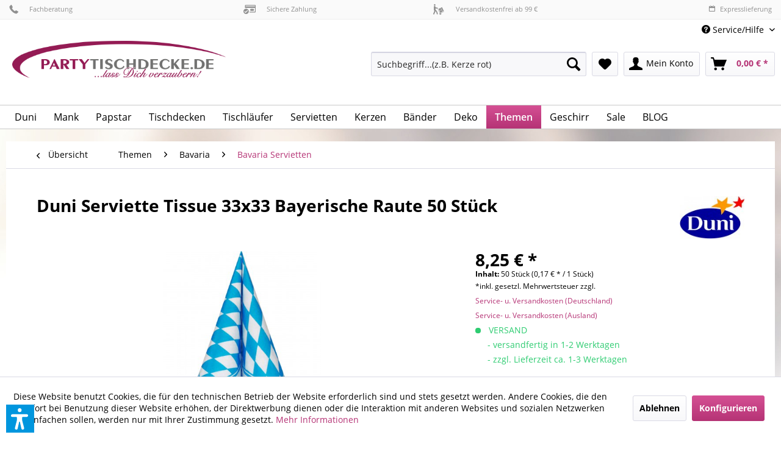

--- FILE ---
content_type: text/html; charset=UTF-8
request_url: https://partytischdecke.de/Themen/Bavaria/Bavaria-Servietten/1763/Duni-Serviette-Tissue-33x33-Bayerische-Raute-50-Stueck
body_size: 30829
content:
<!DOCTYPE html> <html class="no-js" lang="de" itemscope="itemscope" itemtype="https://schema.org/WebPage"> <head> <meta charset="utf-8"><script>window.dataLayer = window.dataLayer || [];</script><script>window.dataLayer.push({
    "ecommerce": {
        "detail": {
            "actionField": {
                "list": "Bavaria Servietten"
            },
            "products": [
                {
                    "name": "Duni Serviette Tissue 33x33 Bayerische Raute 50 St\u00fcck",
                    "id": "SVDNI154936",
                    "price": "8.25",
                    "brand": "Duni",
                    "category": "Bavaria Servietten",
                    "variant": ""
                }
            ]
        },
        "currencyCode": "EUR"
    },
    "google_tag_params": {
        "ecomm_pagetype": "product",
        "ecomm_prodid": "SVDNI154936",
        "ecomm_totalvalue": "8.25"
    }
});</script> <script>
var googleTag = function(w,d,s,l,i){w[l]=w[l]||[];w[l].push({'gtm.start':new Date().getTime(),event:'gtm.js'});var f=d.getElementsByTagName(s)[0],j=d.createElement(s),dl=l!='dataLayer'?'&l='+l:'';j.async=true;j.src='https://www.googletagmanager.com/gtm.js?id='+i+dl+'';f.parentNode.insertBefore(j,f);};
</script> <meta name="author" content="" /> <meta name="robots" content="index,follow" /> <meta name="revisit-after" content="15 days" /> <meta name="keywords" content="Papierserviette Duni Bayrische Raute 33x33, Tissueserviette Duni Bayrische Raute 33x33, Zellstoffserviette Bayrische Raute 33x33, 3-lagige Serviette Bayrische Raute 33x33" /> <meta name="description" content="Hochwertige Duni Serviette Tissue 33x33 Bayrische Raute 50 Stk aus unserem Fachhandelszentrum mit TOP Beratung über Telefon oder Live-Chat" /> <meta property="og:type" content="product" /> <meta property="og:site_name" content="Partytischdecke.de" /> <meta property="og:url" content="https://partytischdecke.de/Themen/Bavaria/Bavaria-Servietten/1763/Duni-Serviette-Tissue-33x33-Bayerische-Raute-50-Stueck" /> <meta property="og:title" content="Duni Serviette Tissue 33x33 Bayerische Raute 50 Stück" /> <meta property="og:description" content="Hersteller: Duni | Material: Zellstoff-Tissue | Format*: 33x33 cm, 1/4 Falz | VE: 50 Stück Hochwertige&amp;nbsp; Motivs erviette (Bayrische Raute)…" /> <meta property="og:image" content="https://partytischdecke.de/media/image/cb/57/7a/Duni_Serviette_Bavaria_Tissue.jpg" /> <meta property="product:brand" content="Duni" /> <meta property="product:price" content="8,25" /> <meta property="product:product_link" content="https://partytischdecke.de/Themen/Bavaria/Bavaria-Servietten/1763/Duni-Serviette-Tissue-33x33-Bayerische-Raute-50-Stueck" /> <meta name="twitter:card" content="product" /> <meta name="twitter:site" content="Partytischdecke.de" /> <meta name="twitter:title" content="Duni Serviette Tissue 33x33 Bayerische Raute 50 Stück" /> <meta name="twitter:description" content="Hersteller: Duni | Material: Zellstoff-Tissue | Format*: 33x33 cm, 1/4 Falz | VE: 50 Stück Hochwertige&amp;nbsp; Motivs erviette (Bayrische Raute)…" /> <meta name="twitter:image" content="https://partytischdecke.de/media/image/cb/57/7a/Duni_Serviette_Bavaria_Tissue.jpg" /> <meta itemprop="copyrightHolder" content="Partytischdecke.de" /> <meta itemprop="copyrightYear" content="2014" /> <meta itemprop="isFamilyFriendly" content="True" /> <meta itemprop="image" content="https://partytischdecke.de/media/image/f5/f9/a6/Partytischdecke-Logo-500-flat.png" /> <meta name="viewport" content="width=device-width, initial-scale=1.0"> <meta name="mobile-web-app-capable" content="yes"> <meta name="apple-mobile-web-app-title" content="Partytischdecke.de"> <meta name="apple-mobile-web-app-capable" content="yes"> <meta name="apple-mobile-web-app-status-bar-style" content="default"> <link rel="apple-touch-icon-precomposed" href="https://partytischdecke.de/media/image/95/39/74/apple-icon-180x180.png"> <link rel="shortcut icon" href="https://partytischdecke.de/media/image/93/6c/74/favicon-96x96.png"> <meta name="msapplication-navbutton-color" content="#b53375" /> <meta name="application-name" content="Partytischdecke.de" /> <meta name="msapplication-starturl" content="https://partytischdecke.de/" /> <meta name="msapplication-window" content="width=1024;height=768" /> <meta name="msapplication-TileImage" content="https://partytischdecke.de/media/image/e1/97/b8/ms-icon-150x150.png"> <meta name="msapplication-TileColor" content="#b53375"> <meta name="theme-color" content="#b53375" /> <link rel="canonical" href="https://partytischdecke.de/Themen/Bavaria/Bavaria-Servietten/1763/Duni-Serviette-Tissue-33x33-Bayerische-Raute-50-Stueck" /> <title itemprop="name">Duni Serviette Tissue 33x33 Bayrische Raute 50 Stk von Duni - zum Artikel! | Partytischdecke.de</title> <link href="/web/cache/1764667516_45c0a54742a86d1aa60bc3e9652312c3.css" media="all" rel="stylesheet" type="text/css" /> <link href="https://partytischdecke.de/./themes/Frontend/PartytischdeckeDE/frontend/_includes/stcbicons.css" media="all" rel="stylesheet" type="text/css" /> <link href="https://partytischdecke.de/./themes/Frontend/PartytischdeckeDE/frontend/_includes/custom.css" media="all" rel="stylesheet" type="text/css" /> <script>var dv_accessibility_options = {"language":"de","standardToolPosition":6,"filters":{"height":"","displayBlock":".cart--amount,.cart--display,.cart--quantity","lineHeight":".account--display,.filter-panel--title,.navigation--signin-btn,.cart--amount,.cookie-permission--decline-button,.cookie-permission--configure-button,.cart--display","wrapInput":".main-search--form"},"enabledModules":{"keyboardNav":"1","contrast":"1","highlightLinks":"1","biggerText":"1","textSpacing":"1","legibleFonts":"1","bigCursor":"1","readingGuide":"1","tooltips":"1","pauseAnimations":"1"},"enableResetButton":"1","enablePageStructureButton":"1","enablePositionButton":"1","moduleKeyboardNav":{"frameColor":"#ff0000"},"moduleContrast":{"useInverseColors":"1","useDarkContrast":"1","useLightContrast":"1","useDesaturate":"1"},"moduleHighlightLinks":{"color":"#ffff00","background":"#00d1113a","highlightColor":"#000000"},"moduleBiggerText":{"factor":"5"},"moduleTextSpacing":{"factor":"2"},"moduleLegibleFonts":["dvaccess-legible-fonts","dvaccess-legible-fonts-1"],"moduleBigCursor":{"imageURL":"[data-uri]"},"moduleReadingGuide":{"color":"#ff0000","background":"#000000","readingGuideColor":"#ff0000"},"snippets":{"copyright":"powered by <a href=https://designverign.de target=_blank rel=noopener title=designverign>designverign</a>","app.toggle.label":"Accessibility Tool ausklappen","menu.title":"Barrierefrei Hilfswerkzeuge","menu.button.move":"Icon verschieben","menu.button.page-structure":"Seiten-Struktur","menu.button.reset":"Zur\u00fccksetzen","menu.header.headers":"\u00dcberschriften","menu.header.landmarks":"Landmarks","menu.header.links":"Links","menu.position.left-top":"links oben","menu.position.left-center":"links zentriert","menu.position.left-bottom":"links unten","menu.position.right-top":"rechts oben","menu.position.right-center":"rechts mitte","menu.position.right-bottom":"rechts unten","menu.position.center-top":"mitte oben","menu.position.center-bottom":"mitte unten","module.button.bigger-text":"Gr\u00f6\u00dferer Text","module.button.bigger-text.0":"Gr\u00f6\u00dferer Text","module.button.bigger-text.1":"Gr\u00f6\u00dferer Text","module.button.bigger-text.2":"Gr\u00f6\u00dferer Text","module.button.bigger-text.3":"Gr\u00f6\u00dferer Text","module.button.cursor":"Mauszeiger","module.button.cursor.0":"Gro\u00dfer Mauszeiger","module.button.contrast":"Kontrast +","module.button.contrast.0":"Invertierte Farben","module.button.contrast.1":"Dunkler Kontrast","module.button.contrast.2":"Heller Kontrast","module.button.contrast.3":"Schwarz-Wei\u00df","module.button.highlight-links":"Links hervorheben","module.button.keyboard-nav":"Navigation per Tab-Taste","module.button.legible-fonts":"Schriftart","module.button.legible-fonts.0":"Lesbare Schriftart","module.button.legible-fonts.1":"Legasthenie freundlich","module.button.pause-animations":"Animationen pausieren","module.button.pause-animations.0":"Animationen abspielen","module.button.reading-guide":"Lese-F\u00fchrung","module.button.text-spacing":"Zeichen-Abstand","module.button.text-spacing.0":"Kleiner Abstand","module.button.text-spacing.1":"Moderater Abstand","module.button.text-spacing.2":"Gro\u00dfer Abstand","module.button.tooltips":"Zus\u00e4tzliche Beschreibung"}};</script> <link href="/custom/plugins/VerignDvAccessibility/Resources/public/css/dvaccess.min.css" media="all" rel="stylesheet" type="text/css" /> <link href="/custom/plugins/VerignDvAccessibility/Resources/public/css/shopwareaccess.css" media="all" rel="stylesheet" type="text/css" /> </head> <body class="is--ctl-detail is--act-index" ><!-- WbmTagManager (noscript) -->
<noscript><iframe src="https://www.googletagmanager.com/ns.html?id=GTM-WV72VPZ"
            height="0" width="0" style="display:none;visibility:hidden"></iframe></noscript>
<!-- End WbmTagManager (noscript) --> <div data-paypalUnifiedMetaDataContainer="true" data-paypalUnifiedRestoreOrderNumberUrl="https://partytischdecke.de/widgets/PaypalUnifiedOrderNumber/restoreOrderNumber" class="is--hidden"> </div> <div class="page-wrap"> <noscript class="noscript-main"> <div class="alert is--warning"> <div class="alert--icon"> <i class="icon--element icon--warning"></i> </div> <div class="alert--content"> Um Partytischdecke.de in vollem Umfang nutzen zu k&ouml;nnen, empfehlen wir Ihnen Javascript in Ihrem Browser zu aktiveren. </div> </div> </noscript> <header class="header-main"> <div class="comersio--conersion-header"> <div class="conversion--header-wrapper textaligned"> <div> <a href=""><i class="stctico stctico-Support8" style="font-size:20px"></i> Fachberatung</a> </div> <div> <a href=""><i class="stctico stctico-Pay7" style="font-size:20px"></i> Sichere Zahlung</a> </div> <div> <a href=""><i class="stctico stctico-Delivery1" style="font-size:20px"></i> Versandkostenfrei ab 99 € </a> </div> <div> <a href=""><i class="icon--calendar"></i> Expresslieferung</a> </div> </div> </div> <div class="top-bar"> <div class="container block-group"> <nav class="top-bar--navigation block" role="menubar">   <div class="navigation--entry entry--compare is--hidden" role="menuitem" aria-haspopup="true" data-drop-down-menu="true">   </div> <div class="navigation--entry entry--service has--drop-down" role="menuitem" aria-haspopup="true" data-drop-down-menu="true"> <i class="icon--service"></i> Service/Hilfe <ul class="service--list is--rounded" role="menu"> <li class="service--entry" role="menuitem"> <a class="service--link" href="https://partytischdecke.de/Allgemeine-Geschaeftsbedingungen" title="Allgemeine Geschäftsbedingungen" > Allgemeine Geschäftsbedingungen </a> </li> <li class="service--entry" role="menuitem"> <a class="service--link" href="https://partytischdecke.de/registerFC/index/sValidation/H" title="Händler-Login" > Händler-Login </a> </li> <li class="service--entry" role="menuitem"> <a class="service--link" href="https://partytischdecke.de/Impressum" title="Impressum" > Impressum </a> </li> <li class="service--entry" role="menuitem"> <a class="service--link" href="https://partytischdecke.de/Kontakt" title="Kontakt" > Kontakt </a> </li> <li class="service--entry" role="menuitem"> <a class="service--link" href="https://partytischdecke.de/Lieferinfo-Ausland" title="Lieferinfo Ausland" > Lieferinfo Ausland </a> </li> <li class="service--entry" role="menuitem"> <a class="service--link" href="https://partytischdecke.de/Lieferinfo-DE" title="Lieferinfo DE" > Lieferinfo DE </a> </li> <li class="service--entry" role="menuitem"> <a class="service--link" href="https://partytischdecke.de/Musterversand" title="Musterversand" > Musterversand </a> </li> <li class="service--entry" role="menuitem"> <a class="service--link" href="https://partytischdecke.de/UEber-Partytischdecke.de" title="Über Partytischdecke.de" > Über Partytischdecke.de </a> </li> <li class="service--entry" role="menuitem"> <a class="service--link" href="https://partytischdecke.de/Widerrufsbelehrung" title="Widerrufsbelehrung" > Widerrufsbelehrung </a> </li> <li class="service--entry" role="menuitem"> <a class="service--link" href="https://partytischdecke.de/Hilfe/Support" title="Hilfe / Support" > Hilfe / Support </a> </li> <li class="service--entry" role="menuitem"> <a class="service--link" href="https://partytischdecke.de/Zahlungsarten" title="Zahlungsarten" > Zahlungsarten </a> </li> <li class="service--entry" role="menuitem"> <a class="service--link" href="https://partytischdecke.de/Datenschutz" title="Datenschutz" > Datenschutz </a> </li> </ul> </div> </nav> </div> </div> <div class="container header--navigation"> <div class="logo-main block-group" role="banner"> <div class="logo--shop block"> <a class="logo--link" href="https://partytischdecke.de/" title="Partytischdecke.de - zur Startseite wechseln"> <picture> <source srcset="https://partytischdecke.de/media/image/f5/f9/a6/Partytischdecke-Logo-500-flat.png" media="(min-width: 78.75em)"> <source srcset="https://partytischdecke.de/media/image/f5/f9/a6/Partytischdecke-Logo-500-flat.png" media="(min-width: 64em)"> <source srcset="https://partytischdecke.de/media/image/f5/f9/a6/Partytischdecke-Logo-500-flat.png" media="(min-width: 48em)"> <img srcset="https://partytischdecke.de/media/image/f5/f9/a6/Partytischdecke-Logo-500-flat.png" alt="Partytischdecke.de - zur Startseite wechseln" /> </picture> </a> </div> </div> <nav class="shop--navigation block-group"> <ul class="navigation--list block-group" role="menubar"> <li class="navigation--entry entry--menu-left" role="menuitem"> <a class="entry--link entry--trigger btn is--icon-left" href="#offcanvas--left" data-offcanvas="true" data-offCanvasSelector=".sidebar-main" aria-label="Menü"> <i class="icon--menu"></i> Menü </a> </li> <li class="navigation--entry entry--search" role="menuitem" data-search="true" aria-haspopup="true" data-minLength="3"> <a class="btn entry--link entry--trigger" href="#show-hide--search" title="Suche anzeigen / schließen" aria-label="Suche anzeigen / schließen"> <i class="icon--search"></i> <span class="search--display">Suchen</span> </a> <form action="/search" method="get" class="main-search--form"> <input type="search" name="sSearch" aria-label="Suchbegriff...(z.B. Kerze rot)" class="main-search--field" autocomplete="off" autocapitalize="off" placeholder="Suchbegriff...(z.B. Kerze rot)" maxlength="30" /> <button type="submit" class="main-search--button" aria-label="Suchen"> <i class="icon--search"></i> <span class="main-search--text">Suchen</span> </button> <div class="form--ajax-loader">&nbsp;</div> </form> <div class="main-search--results"></div> </li>  <li class="navigation--entry entry--notepad" role="menuitem"> <a href="https://partytischdecke.de/note" title="Merkzettel" aria-label="Merkzettel" class="btn"> <i class="icon--heart"></i> </a> </li> <li class="navigation--entry entry--account" role="menuitem" data-offcanvas="true" data-offCanvasSelector=".account--dropdown-navigation"> <a href="https://partytischdecke.de/account" title="Mein Konto" aria-label="Mein Konto" class="btn is--icon-left entry--link account--link"> <i class="icon--account"></i> <span class="account--display"> Mein Konto </span> </a> </li> <li class="navigation--entry entry--cart" role="menuitem"> <a class="btn is--icon-left cart--link" href="https://partytischdecke.de/checkout/cart" title="Warenkorb" aria-label="Warenkorb"> <span class="cart--display"> Warenkorb </span> <span class="badge is--primary is--minimal cart--quantity is--hidden">0</span> <i class="icon--basket"></i> <span class="cart--amount"> 0,00&nbsp;&euro; * </span> </a> <div class="ajax-loader">&nbsp;</div> </li>  </ul> </nav> <div class="container--ajax-cart" data-collapse-cart="true" data-displayMode="offcanvas"></div> </div> </header> <nav class="navigation-main"> <div class="container" data-menu-scroller="true" data-listSelector=".navigation--list.container" data-viewPortSelector=".navigation--list-wrapper"> <div class="navigation--list-wrapper"> <ul class="navigation--list container" role="menubar" itemscope="itemscope" itemtype="http://schema.org/SiteNavigationElement"> <li class="navigation--entry" role="menuitem"><a class="navigation--link" href="https://partytischdecke.de/cat/index/sCategory/12" title="Duni" itemprop="url"><span itemprop="name">Duni</span></a></li><li class="navigation--entry" role="menuitem"><a class="navigation--link" href="https://partytischdecke.de/cat/index/sCategory/204" title="Mank" itemprop="url"><span itemprop="name">Mank</span></a></li><li class="navigation--entry" role="menuitem"><a class="navigation--link" href="https://partytischdecke.de/cat/index/sCategory/205" title="Papstar" itemprop="url"><span itemprop="name">Papstar</span></a></li><li class="navigation--entry" role="menuitem"><a class="navigation--link" href="https://partytischdecke.de/Tischdecken/" title="Tischdecken" itemprop="url"><span itemprop="name">Tischdecken</span></a></li><li class="navigation--entry" role="menuitem"><a class="navigation--link" href="https://partytischdecke.de/Tischlaeufer/" title="Tischläufer" itemprop="url"><span itemprop="name">Tischläufer</span></a></li><li class="navigation--entry" role="menuitem"><a class="navigation--link" href="https://partytischdecke.de/Servietten/" title="Servietten" itemprop="url"><span itemprop="name">Servietten</span></a></li><li class="navigation--entry" role="menuitem"><a class="navigation--link" href="https://partytischdecke.de/Kerzen/" title="Kerzen" itemprop="url"><span itemprop="name">Kerzen</span></a></li><li class="navigation--entry" role="menuitem"><a class="navigation--link" href="https://partytischdecke.de/Baender/" title="Bänder" itemprop="url"><span itemprop="name">Bänder</span></a></li><li class="navigation--entry" role="menuitem"><a class="navigation--link" href="https://partytischdecke.de/Deko/" title="Deko" itemprop="url"><span itemprop="name">Deko</span></a></li><li class="navigation--entry is--active" role="menuitem"><a class="navigation--link is--active" href="https://partytischdecke.de/Themen/" title="Themen" itemprop="url"><span itemprop="name">Themen</span></a></li><li class="navigation--entry" role="menuitem"><a class="navigation--link" href="https://partytischdecke.de/Geschirr/" title="Geschirr" itemprop="url"><span itemprop="name">Geschirr</span></a></li><li class="navigation--entry" role="menuitem"><a class="navigation--link" href="https://partytischdecke.de/Sale/" title="Sale" itemprop="url"><span itemprop="name">Sale</span></a></li><li class="navigation--entry" role="menuitem"><a class="navigation--link" href="https://partytischdecke.de/BLOG/" title="BLOG" itemprop="url"><span itemprop="name">BLOG</span></a></li> </ul> </div> <div class="gr-advanced-menu" data-advanced-menu="true"> <div class="menu--container"> <div class="button-container"> <a href="https://partytischdecke.de/cat/index/sCategory/12" class="button--category" title="Zur Kategorie "> <i class="icon--arrow-right"></i> Zur Kategorie Duni </a> <span class="button--close"> <i class="icon--cross"></i> </span> </div> <div class="content--wrapper has--content has--teaser advanced-menu-delay" data-hoverdelay="500"> <ul class="menu--list menu--level-0 " style="width: 75%;"> <li class="menu--list-item item--level-0 grafic--box--with-45" > <a href="https://partytischdecke.de/Duni/Duni-Tischdecken/" class="menu--list-item-link" title="Duni Tischdecken"> <div class="Navigation--sub-picture" style="background-image:url(https://partytischdecke.de/media/image/3e/88/4d/DuniTischdeckenRund56b9cfc746a6d.jpg); height: 70px "> </div> <div class="graad--name--box"> Duni Tischdecken </div> </a> </li> <li class="menu--list-item item--level-0 grafic--box--with-45" > <a href="https://partytischdecke.de/Duni/Duni-Servietten/" class="menu--list-item-link" title="Duni Servietten"> <div class="Navigation--sub-picture" style="background-image:url(https://partytischdecke.de/media/image/96/3b/6e/DuniServiette.jpg); height: 70px "> </div> <div class="graad--name--box"> Duni Servietten </div> </a> </li> <li class="menu--list-item item--level-0 grafic--box--with-45" > <a href="https://partytischdecke.de/Duni/Duni-Tischlaeufer/" class="menu--list-item-link" title="Duni Tischläufer"> <div class="Navigation--sub-picture" style="background-image:url(https://partytischdecke.de/media/image/87/ac/50/Baudy_Duni_Tischlaeufer.jpg); height: 70px "> </div> <div class="graad--name--box"> Duni Tischläufer </div> </a> </li> <li class="menu--list-item item--level-0 grafic--box--with-45" > <a href="https://partytischdecke.de/Duni/Duni-Skirtings/" class="menu--list-item-link" title="Duni Skirtings"> <div class="Navigation--sub-picture" style="background-image:url(https://partytischdecke.de/media/image/e7/11/22/Baudy_Duni_Skirtings566603311e426.jpg); height: 70px "> </div> <div class="graad--name--box"> Duni Skirtings </div> </a> </li> <li class="menu--list-item item--level-0 grafic--box--with-45" > <a href="https://partytischdecke.de/Duni/Duni-Tischsets/" class="menu--list-item-link" title="Duni Tischsets"> <div class="Navigation--sub-picture" style="background-image:url(https://partytischdecke.de/media/image/d9/22/ae/Baudy_Duni_Tischset.jpg); height: 70px "> </div> <div class="graad--name--box"> Duni Tischsets </div> </a> </li> <li class="menu--list-item item--level-0 grafic--box--with-45" > <a href="https://partytischdecke.de/Duni/Duni-Royal-Serie/" class="menu--list-item-link" title="Duni Royal Serie"> <div class="Navigation--sub-picture" style="background-image:url(https://partytischdecke.de/media/image/6b/6e/c5/Baudy_Duni_Royal_Black.jpg); height: 70px "> </div> <div class="graad--name--box"> Duni Royal Serie </div> </a> </li> <li class="menu--list-item item--level-0 grafic--box--with-45" > <a href="https://partytischdecke.de/Duni/Duni-Posea-Serie/" class="menu--list-item-link" title="Duni Posea Serie"> <div class="Navigation--sub-picture" style="background-image:url(https://partytischdecke.de/media/image/3c/8f/g0/Baudy_Duni_Serie_Posea_Kat.jpg); height: 70px "> </div> <div class="graad--name--box"> Duni Posea Serie </div> </a> </li> <li class="menu--list-item item--level-0 grafic--box--with-45" > <a href="https://partytischdecke.de/Duni/Duni-Fruehling/" class="menu--list-item-link" title="Duni Frühling"> <div class="Navigation--sub-picture" style="background-image:url(https://partytischdecke.de/media/image/31/67/88/Partytischdecke_Duni_Fru-hling.jpg); height: 70px "> </div> <div class="graad--name--box"> Duni Frühling </div> </a> </li> <li class="menu--list-item item--level-0 grafic--box--with-45" > <a href="https://partytischdecke.de/Duni/Duni-Weihnachten/" class="menu--list-item-link" title="Duni Weihnachten"> <div class="Navigation--sub-picture" style="background-image:url(https://partytischdecke.de/media/image/dd/46/aa/Baudy_Duni_Weihnachten5656d83e55c3c.jpg); height: 70px "> </div> <div class="graad--name--box"> Duni Weihnachten </div> </a> </li> <li class="menu--list-item item--level-0 grafic--box--with-45" > <a href="https://partytischdecke.de/Duni/Duni-Giovanni/" class="menu--list-item-link" title="Duni Giovanni"> <div class="Navigation--sub-picture" style="background-image:url(https://partytischdecke.de/media/image/g0/56/83/Baudy_Duni_Giovanni_Kat.jpg); height: 70px "> </div> <div class="graad--name--box"> Duni Giovanni </div> </a> </li> <li class="menu--list-item item--level-0 grafic--box--with-45" > <a href="https://partytischdecke.de/Duni/Duni-Bavaria/" class="menu--list-item-link" title="Duni Bavaria"> <div class="Navigation--sub-picture" style="background-image:url(https://partytischdecke.de/media/image/73/ac/8e/Baudy_Duni_Bayern.jpg); height: 70px "> </div> <div class="graad--name--box"> Duni Bavaria </div> </a> </li> <li class="menu--list-item item--level-0 grafic--box--with-45" > <a href="https://partytischdecke.de/Duni/Duni-Malina/" class="menu--list-item-link" title="Duni Malina"> <div class="Navigation--sub-picture" style="background-image:url(https://partytischdecke.de/media/image/8a/a6/a4/Baudy_Duni_Malina_Kat.jpg); height: 70px "> </div> <div class="graad--name--box"> Duni Malina </div> </a> </li> <li class="menu--list-item item--level-0 grafic--box--with-45" > <a href="https://partytischdecke.de/Duni/Duni-Kerzen-LED-usw./" class="menu--list-item-link" title="Duni Kerzen, LED, usw."> <div class="Navigation--sub-picture" style="background-image:url(https://partytischdecke.de/media/image/1b/dc/a5/Baudy_Duni_LED.jpg); height: 70px "> </div> <div class="graad--name--box"> Duni Kerzen, LED, usw. </div> </a> </li> <li class="menu--list-item item--level-0 grafic--box--with-45" > <a href="https://partytischdecke.de/Duni/Duni-Tassendecken/" class="menu--list-item-link" title="Duni Tassendecken"> <div class="Navigation--sub-picture" style="background-image:url(https://partytischdecke.de/media/image/af/99/de/Baudy_Duni_Coasters.jpg); height: 70px "> </div> <div class="graad--name--box"> Duni Tassendecken </div> </a> </li> </ul> <div class="menu--delimiter" style="right: 25%;"></div> <div class="menu--teaser" style="width: 25%;"> <a href="https://partytischdecke.de/cat/index/sCategory/12" title="Duni" class="teaser--image" style="background-image: url(https://partytischdecke.de/media/image/b8/bb/d0/Baudy_Hochzeit_Kategorie.jpg);"></a> <div class="teaser--headline">Duni Premium Qualität</div> <div class="teaser--text"> Tischdecken, Servietten, Verziehrungsstücke und vieles mehr: Wenn hervorragende Qualität im gehobenen Rahmen gefragt ist, sind Produkte von Duni weder in Variationsvielfalt noch in Auswahl nachlässig. Auf Partytischdecke.de finden Sie eine... <a class="teaser--text-link" href="https://partytischdecke.de/cat/index/sCategory/12" title="mehr erfahren"> mehr erfahren </a> </div> </div> </div> </div> <div class="menu--container"> <div class="button-container"> <a href="https://partytischdecke.de/cat/index/sCategory/204" class="button--category" title="Zur Kategorie "> <i class="icon--arrow-right"></i> Zur Kategorie Mank </a> <span class="button--close"> <i class="icon--cross"></i> </span> </div> <div class="content--wrapper has--content has--teaser advanced-menu-delay" data-hoverdelay="500"> <ul class="menu--list menu--level-0 " style="width: 75%;"> <li class="menu--list-item item--level-0 grafic--box--with-45" > <a href="https://partytischdecke.de/Mank/Mank-Servietten/" class="menu--list-item-link" title="Mank Servietten"> <div class="Navigation--sub-picture" style="background-image:url(https://partytischdecke.de/media/image/62/ca/ac/Baudy_Mank_Airlaid_Linclass_Servietten_kat.jpg); height: 70px "> </div> <div class="graad--name--box"> Mank Servietten </div> </a> </li> <li class="menu--list-item item--level-0 grafic--box--with-45" > <a href="https://partytischdecke.de/Mank/Mank-Tischlaeufer-Uni/" class="menu--list-item-link" title="Mank Tischläufer Uni"> <div class="Navigation--sub-picture" style="background-image:url(https://partytischdecke.de/media/image/6e/ec/5f/Baudy_Mank_Tischlaeufer.jpg); height: 70px "> </div> <div class="graad--name--box"> Mank Tischläufer Uni </div> </a> </li> <li class="menu--list-item item--level-0 grafic--box--with-45" > <a href="https://partytischdecke.de/Mank/Mank-Tischdecken/" class="menu--list-item-link" title="Mank Tischdecken"> <div class="Navigation--sub-picture" style="background-image:url(https://partytischdecke.de/media/image/e0/24/04/Baudy_Mank_Tischdecken.jpg); height: 70px "> </div> <div class="graad--name--box"> Mank Tischdecken </div> </a> </li> <li class="menu--list-item item--level-0 grafic--box--with-45" > <a href="https://partytischdecke.de/Mank/Mank-Tischlaeufer-Motiv/" class="menu--list-item-link" title="Mank Tischläufer Motiv"> <div class="Navigation--sub-picture" style="background-image:url(https://partytischdecke.de/media/image/f6/4d/8e/Baudy_Mank_Tischlaeufer_Motiv56657179574b7.jpg); height: 70px "> </div> <div class="graad--name--box"> Mank Tischläufer Motiv </div> </a> </li> <li class="menu--list-item item--level-0 grafic--box--with-45" > <a href="https://partytischdecke.de/Mank/Mank-Mitteldecken/" class="menu--list-item-link" title="Mank Mitteldecken"> <div class="Navigation--sub-picture" style="background-image:url(https://partytischdecke.de/media/image/a4/df/49/Baudy_Mank_Mitteldecken.jpg); height: 70px "> </div> <div class="graad--name--box"> Mank Mitteldecken </div> </a> </li> <li class="menu--list-item item--level-0 grafic--box--with-45" > <a href="https://partytischdecke.de/Mank/Mank-Tassendeckchen/" class="menu--list-item-link" title="Mank Tassendeckchen"> <div class="Navigation--sub-picture" style="background-image:url(https://partytischdecke.de/media/image/5d/58/f1/Baudy_Mank_Tassendeckchen_kat.jpg); height: 70px "> </div> <div class="graad--name--box"> Mank Tassendeckchen </div> </a> </li> <li class="menu--list-item item--level-0 grafic--box--with-45" > <a href="https://partytischdecke.de/Mank/Mank-Tischsets/" class="menu--list-item-link" title="Mank Tischsets"> <div class="graad--name--box"> Mank Tischsets </div> </a> </li> </ul> <div class="menu--delimiter" style="right: 25%;"></div> <div class="menu--teaser" style="width: 25%;"> <a href="https://partytischdecke.de/cat/index/sCategory/204" title="Mank" class="teaser--image" style="background-image: url(https://partytischdecke.de/media/image/5d/58/f1/Baudy_Mank_Tassendeckchen_kat.jpg);"></a> <div class="teaser--headline">Mank</div> </div> </div> </div> <div class="menu--container"> <div class="button-container"> <a href="https://partytischdecke.de/cat/index/sCategory/205" class="button--category" title="Zur Kategorie "> <i class="icon--arrow-right"></i> Zur Kategorie Papstar </a> <span class="button--close"> <i class="icon--cross"></i> </span> </div> <div class="content--wrapper has--content has--teaser advanced-menu-delay" data-hoverdelay="500"> <ul class="menu--list menu--level-0 " style="width: 75%;"> <li class="menu--list-item item--level-0 grafic--box--with-45" > <a href="https://partytischdecke.de/Papstar/Papstar-Tischdecken/" class="menu--list-item-link" title="Papstar Tischdecken"> <div class="Navigation--sub-picture" style="background-image:url(https://partytischdecke.de/media/image/1c/07/42/Baudy_Papstar_Tischdecken.jpg); height: 70px "> </div> <div class="graad--name--box"> Papstar Tischdecken </div> </a> </li> <li class="menu--list-item item--level-0 grafic--box--with-45" > <a href="https://partytischdecke.de/Papstar/Papstar-Servietten/" class="menu--list-item-link" title="Papstar Servietten"> <div class="Navigation--sub-picture" style="background-image:url(https://partytischdecke.de/media/image/68/8f/a7/Baudy_Papstar_Servietten.jpg); height: 70px "> </div> <div class="graad--name--box"> Papstar Servietten </div> </a> </li> <li class="menu--list-item item--level-0 grafic--box--with-45" > <a href="https://partytischdecke.de/Papstar/Papstar-Tischsets/" class="menu--list-item-link" title="Papstar Tischsets"> <div class="Navigation--sub-picture" style="background-image:url(https://partytischdecke.de/media/image/78/b3/3f/vlies-tischsets-soft-selection_1.jpg); height: 70px "> </div> <div class="graad--name--box"> Papstar Tischsets </div> </a> </li> </ul> <div class="menu--delimiter" style="right: 25%;"></div> <div class="menu--teaser" style="width: 25%;"> <div class="teaser--headline">Papstar</div> <div class="teaser--text"> Kostengünstige und individuelle Angebote stehen Ihnen auf Partytischdecke.de mit Papstar-Produkten zur Verfügung. Tischdecken, Servietten oder Läufer in unterschiedlichen Farben, Formen und aus verschiedenen Materialien werden Ihren... <a class="teaser--text-link" href="https://partytischdecke.de/cat/index/sCategory/205" title="mehr erfahren"> mehr erfahren </a> </div> </div> </div> </div> <div class="menu--container"> <div class="button-container"> <a href="https://partytischdecke.de/Tischdecken/" class="button--category" title="Zur Kategorie "> <i class="icon--arrow-right"></i> Zur Kategorie Tischdecken </a> <span class="button--close"> <i class="icon--cross"></i> </span> </div> <div class="content--wrapper has--content has--teaser advanced-menu-delay" data-hoverdelay="500"> <ul class="menu--list menu--level-0 " style="width: 75%;"> <li class="menu--list-item item--level-0 grafic--box--with-45" > <a href="https://partytischdecke.de/Tischdecken/Tischdecken-B1/" class="menu--list-item-link" title="Tischdecken B1"> <div class="Navigation--sub-picture" style="background-image:url(https://partytischdecke.de/media/image/50/bb/7e/Baudy_Schwer-Entflammbat_kat.jpg); height: 70px "> </div> <div class="graad--name--box"> Tischdecken B1 </div> </a> </li> <li class="menu--list-item item--level-0 grafic--box--with-45" > <a href="https://partytischdecke.de/Tischdecken/Biologische-Tischdecke/" class="menu--list-item-link" title="Biologische Tischdecke"> <div class="Navigation--sub-picture" style="background-image:url(https://partytischdecke.de/media/image/82/24/6d/Baudy_Papstar_Bio_Tischdecken.jpg); height: 70px "> </div> <div class="graad--name--box"> Biologische Tischdecke </div> </a> </li> <li class="menu--list-item item--level-0 grafic--box--with-45" > <a href="https://partytischdecke.de/Tischdecken/Festliche-Tischdecken/" class="menu--list-item-link" title="Festliche Tischdecken"> <div class="Navigation--sub-picture" style="background-image:url(https://partytischdecke.de/media/image/91/87/bf/Baudy_Festliche_Tischdecken.jpg); height: 70px "> </div> <div class="graad--name--box"> Festliche Tischdecken </div> </a> </li> <li class="menu--list-item item--level-0 grafic--box--with-45" > <a href="https://partytischdecke.de/Tischdecken/Papiertischdecken/" class="menu--list-item-link" title="Papiertischdecken"> <div class="Navigation--sub-picture" style="background-image:url(https://partytischdecke.de/media/image/4e/47/9a/Baudy_Papier_Tischdecken.jpg); height: 70px "> </div> <div class="graad--name--box"> Papiertischdecken </div> </a> </li> <li class="menu--list-item item--level-0 grafic--box--with-45" > <a href="https://partytischdecke.de/Tischdecken/Folientischdecken/" class="menu--list-item-link" title="Folientischdecken"> <div class="Navigation--sub-picture" style="background-image:url(https://partytischdecke.de/media/image/64/d8/6a/Baudy_Folien_Tischdecken.jpg); height: 70px "> </div> <div class="graad--name--box"> Folientischdecken </div> </a> </li> <li class="menu--list-item item--level-0 grafic--box--with-45" > <a href="https://partytischdecke.de/Tischdecken/Runde-Tischdecken/" class="menu--list-item-link" title="Runde Tischdecken"> <div class="Navigation--sub-picture" style="background-image:url(https://partytischdecke.de/media/image/13/a2/ab/Baudy_Runde_Tischdecken.jpg); height: 70px "> </div> <div class="graad--name--box"> Runde Tischdecken </div> </a> </li> <li class="menu--list-item item--level-0 grafic--box--with-45" > <a href="https://partytischdecke.de/Tischdecken/PP-Vliestischdecken/" class="menu--list-item-link" title="PP-Vliestischdecken"> <div class="Navigation--sub-picture" style="background-image:url(https://partytischdecke.de/media/image/c4/3d/42/Baudy_SoftSelection_Tischdecken.jpg); height: 70px "> </div> <div class="graad--name--box"> PP-Vliestischdecken </div> </a> </li> <li class="menu--list-item item--level-0 grafic--box--with-45" > <a href="https://partytischdecke.de/Tischdecken/Bavaria-Huettenzauber/" class="menu--list-item-link" title="Bavaria &amp; Hüttenzauber"> <div class="Navigation--sub-picture" style="background-image:url(https://partytischdecke.de/media/image/f7/c8/94/Baudy_Bavaria_Tischdecken.jpg); height: 70px "> </div> <div class="graad--name--box"> Bavaria & Hüttenzauber </div> </a> </li> <li class="menu--list-item item--level-0 grafic--box--with-45" > <a href="https://partytischdecke.de/Tischdecken/Abwaschbare-Tischdecken/" class="menu--list-item-link" title="Abwaschbare Tischdecken"> <div class="Navigation--sub-picture" style="background-image:url(https://partytischdecke.de/media/image/71/f6/61/Baudy_Abwaschbare_Tischdecken.jpg); height: 70px "> </div> <div class="graad--name--box"> Abwaschbare Tischdecken </div> </a> </li> <li class="menu--list-item item--level-0 grafic--box--with-45" > <a href="https://partytischdecke.de/Tischdecken/Skirtings/" class="menu--list-item-link" title="Skirtings"> <div class="Navigation--sub-picture" style="background-image:url(https://partytischdecke.de/media/image/e7/11/22/Baudy_Duni_Skirtings566603311e426.jpg); height: 70px "> </div> <div class="graad--name--box"> Skirtings </div> </a> </li> <li class="menu--list-item item--level-0 grafic--box--with-45" > <a href="https://partytischdecke.de/Tischdecken/Mitteldecken-Uni/" class="menu--list-item-link" title="Mitteldecken Uni"> <div class="Navigation--sub-picture" style="background-image:url(https://partytischdecke.de/media/image/e8/fb/b5/Baudy_Duni_Mitteldecke.jpg); height: 70px "> </div> <div class="graad--name--box"> Mitteldecken Uni </div> </a> </li> <li class="menu--list-item item--level-0 grafic--box--with-45" > <a href="https://partytischdecke.de/Tischdecken/Tischsets/" class="menu--list-item-link" title="Tischsets"> <div class="graad--name--box"> Tischsets </div> </a> </li> <li class="menu--list-item item--level-0 grafic--box--with-45" > <a href="https://partytischdecke.de/Tischdecken/Tischdecken-fuer-Biertische/" class="menu--list-item-link" title="Tischdecken für Biertische"> <div class="graad--name--box"> Tischdecken für Biertische </div> </a> </li> <li class="menu--list-item item--level-0 grafic--box--with-45" > <a href="https://partytischdecke.de/Tischdecken/Abwaschbare-Mitteldecken/" class="menu--list-item-link" title="Abwaschbare Mitteldecken"> <div class="graad--name--box"> Abwaschbare Mitteldecken </div> </a> </li> </ul> <div class="menu--delimiter" style="right: 25%;"></div> <div class="menu--teaser" style="width: 25%;"> <div class="teaser--headline">Tischdecken</div> <div class="teaser--text"> Die Suche nach der optimalen Tischdecke für den gegebenen Anlass scheint oftmals kein Ende nehmen zu wollen. Was darf es denn sein? Partytischdecke.de eröffnet Ihnen eine große facettenreiche Auswahl unter der Sie sicherlich auch Ihr... <a class="teaser--text-link" href="https://partytischdecke.de/Tischdecken/" title="mehr erfahren"> mehr erfahren </a> </div> </div> </div> </div> <div class="menu--container"> <div class="button-container"> <a href="https://partytischdecke.de/Tischlaeufer/" class="button--category" title="Zur Kategorie "> <i class="icon--arrow-right"></i> Zur Kategorie Tischläufer </a> <span class="button--close"> <i class="icon--cross"></i> </span> </div> <div class="content--wrapper has--content has--teaser advanced-menu-delay" data-hoverdelay="500"> <ul class="menu--list menu--level-0 " style="width: 75%;"> <li class="menu--list-item item--level-0 grafic--box--with-45" > <a href="https://partytischdecke.de/Tischlaeufer/Duni-Uni-Breite-40-cm/" class="menu--list-item-link" title="Duni Uni Breite 40 cm"> <div class="Navigation--sub-picture" style="background-image:url(https://partytischdecke.de/media/image/87/ac/50/Baudy_Duni_Tischlaeufer.jpg); height: 70px "> </div> <div class="graad--name--box"> Duni Uni Breite 40 cm </div> </a> </li> <li class="menu--list-item item--level-0 grafic--box--with-45" > <a href="https://partytischdecke.de/Tischlaeufer/Duni-Linnea-0-15-x-20-m/" class="menu--list-item-link" title="Duni Linnea 0,15 x 20 m"> <div class="Navigation--sub-picture" style="background-image:url(https://partytischdecke.de/media/image/1d/51/39/Baudy_Duni_Linnea_Kat.jpg); height: 70px "> </div> <div class="graad--name--box"> Duni Linnea 0,15 x 20 m </div> </a> </li> <li class="menu--list-item item--level-0 grafic--box--with-45" > <a href="https://partytischdecke.de/Tischlaeufer/Duni-Motiv-0-4-x-24-m/" class="menu--list-item-link" title="Duni Motiv 0,4 x 24 m"> <div class="Navigation--sub-picture" style="background-image:url(https://partytischdecke.de/media/image/13/52/e4/Baudy_Duni_Motivtischlufer.jpg); height: 70px "> </div> <div class="graad--name--box"> Duni Motiv 0,4 x 24 m </div> </a> </li> <li class="menu--list-item item--level-0 grafic--box--with-45" > <a href="https://partytischdecke.de/Tischlaeufer/Mank-Uni-0-4-x-24-m/" class="menu--list-item-link" title="Mank Uni 0,4 x 24 m"> <div class="Navigation--sub-picture" style="background-image:url(https://partytischdecke.de/media/image/6e/ec/5f/Baudy_Mank_Tischlaeufer.jpg); height: 70px "> </div> <div class="graad--name--box"> Mank Uni 0,4 x 24 m </div> </a> </li> <li class="menu--list-item item--level-0 grafic--box--with-45" > <a href="https://partytischdecke.de/Tischlaeufer/Mank-Uni-0-2-x-20-m/" class="menu--list-item-link" title="Mank Uni 0,2 x 20 m"> <div class="Navigation--sub-picture" style="background-image:url(https://partytischdecke.de/media/image/b3/45/eb/Baudy_Mank_Tischlaeufer5672ad88a4ff7.jpg); height: 70px "> </div> <div class="graad--name--box"> Mank Uni 0,2 x 20 m </div> </a> </li> <li class="menu--list-item item--level-0 grafic--box--with-45" > <a href="https://partytischdecke.de/Tischlaeufer/Mank-Motiv-0-4-x-24-m/" class="menu--list-item-link" title="Mank Motiv 0,4 x 24 m"> <div class="Navigation--sub-picture" style="background-image:url(https://partytischdecke.de/media/image/f6/4d/8e/Baudy_Mank_Tischlaeufer_Motiv56657179574b7.jpg); height: 70px "> </div> <div class="graad--name--box"> Mank Motiv 0,4 x 24 m </div> </a> </li> <li class="menu--list-item item--level-0 grafic--box--with-45" > <a href="https://partytischdecke.de/Tischlaeufer/PDT-Vichy-0-4-x-3-6-m/" class="menu--list-item-link" title="PDT Vichy 0,4 x 3,6 m"> <div class="Navigation--sub-picture" style="background-image:url(https://partytischdecke.de/media/image/07/8b/21/Baudy_PaperDesign_Tischlaeufer_Vichy.jpg); height: 70px "> </div> <div class="graad--name--box"> PDT Vichy 0,4 x 3,6 m </div> </a> </li> </ul> <div class="menu--delimiter" style="right: 25%;"></div> <div class="menu--teaser" style="width: 25%;"> <div class="teaser--headline">Tischläufer</div> <div class="teaser--text"> Marken, Größen, Muster: Partytischdecke.de erfüllt Ihre Wünsche unter Anderem, wenn sie sich um Tischläufer oder Tête-à-Tête drehen. In dieser Kategorie finden Sie eine zusammengestellte Auswahl unserer Tischläufer. Sanfte Berühungen und... <a class="teaser--text-link" href="https://partytischdecke.de/Tischlaeufer/" title="mehr erfahren"> mehr erfahren </a> </div> </div> </div> </div> <div class="menu--container"> <div class="button-container"> <a href="https://partytischdecke.de/Servietten/" class="button--category" title="Zur Kategorie "> <i class="icon--arrow-right"></i> Zur Kategorie Servietten </a> <span class="button--close"> <i class="icon--cross"></i> </span> </div> <div class="content--wrapper has--content has--teaser advanced-menu-delay" data-hoverdelay="500"> <ul class="menu--list menu--level-0 " style="width: 75%;"> <li class="menu--list-item item--level-0 grafic--box--with-45" > <a href="https://partytischdecke.de/Servietten/Festliche-Servietten/" class="menu--list-item-link" title="Festliche Servietten"> <div class="Navigation--sub-picture" style="background-image:url(https://partytischdecke.de/media/image/e3/b8/fa/Baudy_Festliche_Servietten.jpg); height: 70px "> </div> <div class="graad--name--box"> Festliche Servietten </div> </a> </li> <li class="menu--list-item item--level-0 grafic--box--with-45" > <a href="https://partytischdecke.de/Servietten/Motiv-Servietten/" class="menu--list-item-link" title="Motiv Servietten"> <div class="Navigation--sub-picture" style="background-image:url(https://partytischdecke.de/media/image/79/e3/c2/Baudy_Motive_Servietten.jpg); height: 70px "> </div> <div class="graad--name--box"> Motiv Servietten </div> </a> </li> <li class="menu--list-item item--level-0 grafic--box--with-45" > <a href="https://partytischdecke.de/Servietten/Zellstoff-Servietten/" class="menu--list-item-link" title="Zellstoff Servietten"> <div class="Navigation--sub-picture" style="background-image:url(https://partytischdecke.de/media/image/d7/e2/9e/Baudy_Zellstoff_Servietten.jpg); height: 70px "> </div> <div class="graad--name--box"> Zellstoff Servietten </div> </a> </li> <li class="menu--list-item item--level-0 grafic--box--with-45" > <a href="https://partytischdecke.de/Servietten/Serviettenringe/" class="menu--list-item-link" title="Serviettenringe"> <div class="Navigation--sub-picture" style="background-image:url(https://partytischdecke.de/media/image/76/81/a4/Baudy_Serviettenringe_Kat.jpg); height: 70px "> </div> <div class="graad--name--box"> Serviettenringe </div> </a> </li> <li class="menu--list-item item--level-0 grafic--box--with-45" > <a href="https://partytischdecke.de/Servietten/Praegeservietten/" class="menu--list-item-link" title="Prägeservietten"> <div class="graad--name--box"> Prägeservietten </div> </a> </li> <li class="menu--list-item item--level-0 grafic--box--with-45" > <a href="https://partytischdecke.de/Servietten/Taschentuecher/" class="menu--list-item-link" title="Taschentücher"> <div class="graad--name--box"> Taschentücher </div> </a> </li> </ul> <div class="menu--delimiter" style="right: 25%;"></div> <div class="menu--teaser" style="width: 25%;"> <div class="teaser--headline">Servietten</div> <div class="teaser--text"> Zwischen Tischdecken und Geschirr fallen Servietten mitunter als erstes ins Gewicht. Ob robuste und festliche Servietten, motivbedruckte Varianten oder Zellstoffprodukte: Jeder Serviette von Partytischdecke.de eröffnet eigene Vorzüge und... <a class="teaser--text-link" href="https://partytischdecke.de/Servietten/" title="mehr erfahren"> mehr erfahren </a> </div> </div> </div> </div> <div class="menu--container"> <div class="button-container"> <a href="https://partytischdecke.de/Kerzen/" class="button--category" title="Zur Kategorie "> <i class="icon--arrow-right"></i> Zur Kategorie Kerzen </a> <span class="button--close"> <i class="icon--cross"></i> </span> </div> <div class="content--wrapper has--content has--teaser advanced-menu-delay" data-hoverdelay="500"> <ul class="menu--list menu--level-0 " style="width: 75%;"> <li class="menu--list-item item--level-0 grafic--box--with-45" > <a href="https://partytischdecke.de/Kerzen/LED-Lampen/" class="menu--list-item-link" title="LED Lampen"> <div class="Navigation--sub-picture" style="background-image:url(https://partytischdecke.de/media/image/1b/dc/a5/Baudy_Duni_LED.jpg); height: 70px "> </div> <div class="graad--name--box"> LED Lampen </div> </a> </li> <li class="menu--list-item item--level-0 grafic--box--with-45" > <a href="https://partytischdecke.de/Kerzen/Rustik-Kerzen/" class="menu--list-item-link" title="Rustik Kerzen"> <div class="Navigation--sub-picture" style="background-image:url(https://partytischdecke.de/media/image/fd/98/0e/Baudy_Kerzen_Rustic56669d22857d8.jpg); height: 70px "> </div> <div class="graad--name--box"> Rustik Kerzen </div> </a> </li> <li class="menu--list-item item--level-0 grafic--box--with-45" > <a href="https://partytischdecke.de/Kerzen/Rustic-Wachswindlichter/" class="menu--list-item-link" title="Rustic Wachswindlichter"> <div class="Navigation--sub-picture" style="background-image:url(https://partytischdecke.de/media/image/a6/19/21/Baudy_Kerzen_Wachswindlicht56669f6dc5579.jpg); height: 70px "> </div> <div class="graad--name--box"> Rustic Wachswindlichter </div> </a> </li> <li class="menu--list-item item--level-0 grafic--box--with-45" > <a href="https://partytischdecke.de/Kerzen/Rosenkerzen/" class="menu--list-item-link" title="Rosenkerzen"> <div class="Navigation--sub-picture" style="background-image:url(https://partytischdecke.de/media/image/6e/f0/a2/Baudy_Ideas4Seasons_Rosenkerzen_Kat.jpg); height: 70px "> </div> <div class="graad--name--box"> Rosenkerzen </div> </a> </li> <li class="menu--list-item item--level-0 grafic--box--with-45" > <a href="https://partytischdecke.de/Kerzen/Stumpenkerzen/" class="menu--list-item-link" title="Stumpenkerzen"> <div class="Navigation--sub-picture" style="background-image:url(https://partytischdecke.de/media/image/5a/84/1b/Baudy_Kerzen_Stumpen56669e279192b.jpg); height: 70px "> </div> <div class="graad--name--box"> Stumpenkerzen </div> </a> </li> <li class="menu--list-item item--level-0 grafic--box--with-45" > <a href="https://partytischdecke.de/Kerzen/Spitzkerzen/" class="menu--list-item-link" title="Spitzkerzen "> <div class="Navigation--sub-picture" style="background-image:url(https://partytischdecke.de/media/image/92/6e/6c/Baudy_Kerzen_Spitzkerzen566699178dd14.jpg); height: 70px "> </div> <div class="graad--name--box"> Spitzkerzen </div> </a> </li> <li class="menu--list-item item--level-0 grafic--box--with-45" > <a href="https://partytischdecke.de/Kerzen/Stabkerzen/" class="menu--list-item-link" title="Stabkerzen"> <div class="Navigation--sub-picture" style="background-image:url(https://partytischdecke.de/media/image/f5/2b/fd/Baudy_Kerzen_Stabkerzen56669eaf77efa.jpg); height: 70px "> </div> <div class="graad--name--box"> Stabkerzen </div> </a> </li> <li class="menu--list-item item--level-0 grafic--box--with-45" > <a href="https://partytischdecke.de/Kerzen/Teelichte/" class="menu--list-item-link" title="Teelichte"> <div class="Navigation--sub-picture" style="background-image:url(https://partytischdecke.de/media/image/0a/1d/ae/Baudy_Teelichte.jpg); height: 70px "> </div> <div class="graad--name--box"> Teelichte </div> </a> </li> <li class="menu--list-item item--level-0 grafic--box--with-45" > <a href="https://partytischdecke.de/Kerzen/Zahlenkerzen/" class="menu--list-item-link" title="Zahlenkerzen"> <div class="Navigation--sub-picture" style="background-image:url(https://partytischdecke.de/media/image/9f/f7/e1/Baudy-_Kerzen_Zahlenkerzen5666c05a9de0e.jpg); height: 70px "> </div> <div class="graad--name--box"> Zahlenkerzen </div> </a> </li> <li class="menu--list-item item--level-0 grafic--box--with-45" > <a href="https://partytischdecke.de/Kerzen/Schwimmkerzen/" class="menu--list-item-link" title="Schwimmkerzen "> <div class="Navigation--sub-picture" style="background-image:url(https://partytischdecke.de/media/image/e5/ec/f1/Baudy_Kerzen_Schwimmkerzen.jpg); height: 70px "> </div> <div class="graad--name--box"> Schwimmkerzen </div> </a> </li> <li class="menu--list-item item--level-0 grafic--box--with-45" > <a href="https://partytischdecke.de/Kerzen/Glasgefaesse/" class="menu--list-item-link" title="Glasgefäße"> <div class="Navigation--sub-picture" style="background-image:url(https://partytischdecke.de/media/image/34/2a/4e/Baudy_Kugelglas_Serie_Kat.jpg); height: 70px "> </div> <div class="graad--name--box"> Glasgefäße </div> </a> </li> <li class="menu--list-item item--level-0 grafic--box--with-45" > <a href="https://partytischdecke.de/Kerzen/Zubehoer-fuer-Kerzen/" class="menu--list-item-link" title="Zubehör für Kerzen"> <div class="Navigation--sub-picture" style="background-image:url(https://partytischdecke.de/media/image/08/e0/10/Baudy_Kerzen_Kerzenzubehoer.png); height: 70px "> </div> <div class="graad--name--box"> Zubehör für Kerzen </div> </a> </li> <li class="menu--list-item item--level-0 grafic--box--with-45" > <a href="https://partytischdecke.de/Kerzen/Ostereierkerzen/" class="menu--list-item-link" title="Ostereierkerzen"> <div class="graad--name--box"> Ostereierkerzen </div> </a> </li> <li class="menu--list-item item--level-0 grafic--box--with-45" > <a href="https://partytischdecke.de/Kerzen/Glaeser-mit-Wachsfuellung/" class="menu--list-item-link" title="Gläser mit Wachsfüllung"> <div class="Navigation--sub-picture" style="background-image:url(https://partytischdecke.de/media/image/6e/f7/6b/Baudy_Papstar_Glas-mit-Wachsfuellung-90-mm-80-mm-Kat.jpg); height: 70px "> </div> <div class="graad--name--box"> Gläser mit Wachsfüllung </div> </a> </li> <li class="menu--list-item item--level-0 grafic--box--with-45" > <a href="https://partytischdecke.de/Kerzen/Kerzen-in-Silber-und-Gold/" class="menu--list-item-link" title="Kerzen in Silber und Gold"> <div class="Navigation--sub-picture" style="background-image:url(https://partytischdecke.de/media/image/7a/68/82/Baudy_Kerzen_Gold-Silber.jpg); height: 70px "> </div> <div class="graad--name--box"> Kerzen in Silber und Gold </div> </a> </li> <li class="menu--list-item item--level-0 grafic--box--with-45" > <a href="https://partytischdecke.de/Kerzen/Duftkerzen/" class="menu--list-item-link" title="Duftkerzen"> <div class="graad--name--box"> Duftkerzen </div> </a> </li> <li class="menu--list-item item--level-0 grafic--box--with-45" > <a href="https://partytischdecke.de/Kerzen/Kerzenverzierungen/" class="menu--list-item-link" title="Kerzenverzierungen"> <div class="graad--name--box"> Kerzenverzierungen </div> </a> </li> </ul> <div class="menu--delimiter" style="right: 25%;"></div> <div class="menu--teaser" style="width: 25%;"> <div class="teaser--headline">Kerzen</div> <div class="teaser--text"> Ein romantisches Dinner zu zweit? Kerzenlicht als gemütliche Alternative zu herkömmlichen Licht? Partytischdecke.de hält eine breitgefächerte Auswahl verschiedenster Kerzen für Sie bereit. Unseren Kerzen gelingt aufgrund von Farb- und... <a class="teaser--text-link" href="https://partytischdecke.de/Kerzen/" title="mehr erfahren"> mehr erfahren </a> </div> </div> </div> </div> <div class="menu--container"> <div class="button-container"> <a href="https://partytischdecke.de/Baender/" class="button--category" title="Zur Kategorie "> <i class="icon--arrow-right"></i> Zur Kategorie Bänder </a> <span class="button--close"> <i class="icon--cross"></i> </span> </div> <div class="content--wrapper has--content has--teaser advanced-menu-delay" data-hoverdelay="500"> <ul class="menu--list menu--level-0 " style="width: 75%;"> <li class="menu--list-item item--level-0 grafic--box--with-45" > <a href="https://partytischdecke.de/Baender/Deko-Perlenbaender/" class="menu--list-item-link" title="Deko Perlenbänder"> <div class="Navigation--sub-picture" style="background-image:url(https://partytischdecke.de/media/image/8c/63/1b/Baudy_Perlenschnurr.jpg); height: 70px "> </div> <div class="graad--name--box"> Deko Perlenbänder </div> </a> </li> <li class="menu--list-item item--level-0 grafic--box--with-45" > <a href="https://partytischdecke.de/Baender/Sizoweb-Rollen-a-5-m/" class="menu--list-item-link" title="Sizoweb Rollen à 5 m"> <div class="Navigation--sub-picture" style="background-image:url(https://partytischdecke.de/media/image/50/63/87/Baudy_Sizoweb_Kat_1.jpg); height: 70px "> </div> <div class="graad--name--box"> Sizoweb Rollen à 5 m </div> </a> </li> <li class="menu--list-item item--level-0 grafic--box--with-45" > <a href="https://partytischdecke.de/Baender/Sizoweb-Rollen-a-25-m/" class="menu--list-item-link" title="Sizoweb Rollen à 25 m"> <div class="Navigation--sub-picture" style="background-image:url(https://partytischdecke.de/media/image/50/63/87/Baudy_Sizoweb_Kat_1.jpg); height: 70px "> </div> <div class="graad--name--box"> Sizoweb Rollen à 25 m </div> </a> </li> <li class="menu--list-item item--level-0 grafic--box--with-45" > <a href="https://partytischdecke.de/Baender/Sizoweb-Wave-a-25-m/" class="menu--list-item-link" title="Sizoweb Wave à 25 m"> <div class="Navigation--sub-picture" style="background-image:url(https://partytischdecke.de/media/image/1f/36/a6/Baudy_Sizoweb_Wave_Kat_1.jpg); height: 70px "> </div> <div class="graad--name--box"> Sizoweb Wave à 25 m </div> </a> </li> <li class="menu--list-item item--level-0 grafic--box--with-45" > <a href="https://partytischdecke.de/Baender/Sizoflor-Rollen-a-25-m/" class="menu--list-item-link" title="Sizoflor Rollen à 25 m"> <div class="Navigation--sub-picture" style="background-image:url(https://partytischdecke.de/media/image/6a/c4/7e/Baudy_Sizoflor_Kat_1.jpg); height: 70px "> </div> <div class="graad--name--box"> Sizoflor Rollen à 25 m </div> </a> </li> <li class="menu--list-item item--level-0 grafic--box--with-45" > <a href="https://partytischdecke.de/Baender/Sizoflor-Wave-a-25-m/" class="menu--list-item-link" title="Sizoflor Wave à 25 m"> <div class="Navigation--sub-picture" style="background-image:url(https://partytischdecke.de/media/image/29/8f/37/Baudy_Sizoflor_Wave_Kat_1.jpg); height: 70px "> </div> <div class="graad--name--box"> Sizoflor Wave à 25 m </div> </a> </li> <li class="menu--list-item item--level-0 grafic--box--with-45" > <a href="https://partytischdecke.de/Baender/Sizotwist-Rollen-a-10-m/" class="menu--list-item-link" title="Sizotwist Rollen à 10 m"> <div class="Navigation--sub-picture" style="background-image:url(https://partytischdecke.de/media/image/d8/8c/8b/Baudy_Sizotwist_Kat_1.jpg); height: 70px "> </div> <div class="graad--name--box"> Sizotwist Rollen à 10 m </div> </a> </li> <li class="menu--list-item item--level-0 grafic--box--with-45" > <a href="https://partytischdecke.de/Baender/Jutebaender-2030-cm/" class="menu--list-item-link" title="Jutebänder 20/30 cm"> <div class="Navigation--sub-picture" style="background-image:url(https://partytischdecke.de/media/image/d4/ef/61/Baudy-_Juteband577122cb1578e.jpg); height: 70px "> </div> <div class="graad--name--box"> Jutebänder 20/30 cm </div> </a> </li> <li class="menu--list-item item--level-0 grafic--box--with-45" > <a href="https://partytischdecke.de/Baender/Jutebaender-15-cm/" class="menu--list-item-link" title="Jutebänder 15 cm"> <div class="Navigation--sub-picture" style="background-image:url(https://partytischdecke.de/media/image/87/45/b8/Baudy_Sizoband_kat.jpg); height: 70px "> </div> <div class="graad--name--box"> Jutebänder 15 cm </div> </a> </li> <li class="menu--list-item item--level-0 grafic--box--with-45" > <a href="https://partytischdecke.de/Baender/Jutebaender-5-cm/" class="menu--list-item-link" title="Jutebänder 5 cm"> <div class="Navigation--sub-picture" style="background-image:url(https://partytischdecke.de/media/image/a2/38/33/Baudy_Juteband_5cm_kat.jpg); height: 70px "> </div> <div class="graad--name--box"> Jutebänder 5 cm </div> </a> </li> <li class="menu--list-item item--level-0 grafic--box--with-45" > <a href="https://partytischdecke.de/Baender/Sizolace-Rollen-30-cm/" class="menu--list-item-link" title="Sizolace Rollen 30 cm"> <div class="Navigation--sub-picture" style="background-image:url(https://partytischdecke.de/media/image/bb/32/f7/Baudy-Sizolace_Kat.jpg); height: 70px "> </div> <div class="graad--name--box"> Sizolace Rollen 30 cm </div> </a> </li> <li class="menu--list-item item--level-0 grafic--box--with-45" > <a href="https://partytischdecke.de/Baender/Vintage-Baender/" class="menu--list-item-link" title="Vintage Bänder"> <div class="Navigation--sub-picture" style="background-image:url(https://partytischdecke.de/media/image/a1/da/7e/Baudy_Vintage_Baender_kat.jpg); height: 70px "> </div> <div class="graad--name--box"> Vintage Bänder </div> </a> </li> <li class="menu--list-item item--level-0 grafic--box--with-45" > <a href="https://partytischdecke.de/Baender/Netzband-28-cm/" class="menu--list-item-link" title="Netzband 28 cm"> <div class="Navigation--sub-picture" style="background-image:url(https://partytischdecke.de/media/image/23/de/4f/Baudy_Netzband_Kat.jpg); height: 70px "> </div> <div class="graad--name--box"> Netzband 28 cm </div> </a> </li> <li class="menu--list-item item--level-0 grafic--box--with-45" > <a href="https://partytischdecke.de/Baender/Spiderweb-28-cm/" class="menu--list-item-link" title="Spiderweb 28 cm"> <div class="Navigation--sub-picture" style="background-image:url(https://partytischdecke.de/media/image/1c/f7/5f/Baudy_Spyderweb_Kat.jpg); height: 70px "> </div> <div class="graad--name--box"> Spiderweb 28 cm </div> </a> </li> <li class="menu--list-item item--level-0 grafic--box--with-45" > <a href="https://partytischdecke.de/Baender/Taftband-Crushed-29-cm/" class="menu--list-item-link" title="Taftband Crushed 29 cm"> <div class="Navigation--sub-picture" style="background-image:url(https://partytischdecke.de/media/image/00/4b/7a/Baudy_Taftband_Kat.jpg); height: 70px "> </div> <div class="graad--name--box"> Taftband Crushed 29 cm </div> </a> </li> <li class="menu--list-item item--level-0 grafic--box--with-45" > <a href="https://partytischdecke.de/Baender/Organza-Chiffon/" class="menu--list-item-link" title="Organza / Chiffon"> <div class="Navigation--sub-picture" style="background-image:url(https://partytischdecke.de/media/image/c3/93/46/Baudy_Organza_Kat_1.jpg); height: 70px "> </div> <div class="graad--name--box"> Organza / Chiffon </div> </a> </li> <li class="menu--list-item item--level-0 grafic--box--with-45" > <a href="https://partytischdecke.de/Baender/Satin-Baender/" class="menu--list-item-link" title="Satin Bänder"> <div class="Navigation--sub-picture" style="background-image:url(https://partytischdecke.de/media/image/0b/6e/62/Baudy_Satin_Kat_156fd823754e41.jpg); height: 70px "> </div> <div class="graad--name--box"> Satin Bänder </div> </a> </li> <li class="menu--list-item item--level-0 grafic--box--with-45" > <a href="https://partytischdecke.de/Baender/Dekoband-Spitzenborduere/" class="menu--list-item-link" title="Dekoband Spitzenbordüre"> <div class="Navigation--sub-picture" style="background-image:url(https://partytischdecke.de/media/image/aa/79/04/Partytischdecke_de_Spitzenband.jpg); height: 70px "> </div> <div class="graad--name--box"> Dekoband Spitzenbordüre </div> </a> </li> <li class="menu--list-item item--level-0 grafic--box--with-45" > <a href="https://partytischdecke.de/Baender/Luxury-Tischband/" class="menu--list-item-link" title="Luxury-Tischband"> <div class="Navigation--sub-picture" style="background-image:url(https://partytischdecke.de/media/image/11/b2/86/Baudy_Baender_Luxuryband.jpg); height: 70px "> </div> <div class="graad--name--box"> Luxury-Tischband </div> </a> </li> <li class="menu--list-item item--level-0 grafic--box--with-45" > <a href="https://partytischdecke.de/Baender/Crash-Tischband/" class="menu--list-item-link" title="Crash-Tischband"> <div class="Navigation--sub-picture" style="background-image:url(https://partytischdecke.de/media/image/ff/cd/8a/Baudy_Baender_Crashband.jpg); height: 70px "> </div> <div class="graad--name--box"> Crash-Tischband </div> </a> </li> <li class="menu--list-item item--level-0 grafic--box--with-45" > <a href="https://partytischdecke.de/Baender/Schoene-Baender/" class="menu--list-item-link" title="Schöne Bänder"> <div class="Navigation--sub-picture" style="background-image:url(https://partytischdecke.de/media/image/a1/1a/c6/Baudy_Scho-ne_Baender_Kat_1.jpg); height: 70px "> </div> <div class="graad--name--box"> Schöne Bänder </div> </a> </li> <li class="menu--list-item item--level-0 grafic--box--with-45" > <a href="https://partytischdecke.de/Baender/Bastschnur/" class="menu--list-item-link" title="Bastschnur"> <div class="graad--name--box"> Bastschnur </div> </a> </li> <li class="menu--list-item item--level-0 grafic--box--with-45" > <a href="https://partytischdecke.de/Baender/Deko-Schleifen/" class="menu--list-item-link" title="Deko Schleifen"> <div class="graad--name--box"> Deko Schleifen </div> </a> </li> </ul> <div class="menu--delimiter" style="right: 25%;"></div> <div class="menu--teaser" style="width: 25%;"> <div class="teaser--headline">Bänder</div> <div class="teaser--text"> Vom ausgedünnten Kunstfaserband bis hin zur motivbedruckten Papiervariante sind auf Partytischdecke.de viele Tischbänder zu finden. Kombiniert mit farblich abgestimmten Servietten, Tischdecken oder Dekorationselementen hinterlassen Tischbänder... <a class="teaser--text-link" href="https://partytischdecke.de/Baender/" title="mehr erfahren"> mehr erfahren </a> </div> </div> </div> </div> <div class="menu--container"> <div class="button-container"> <a href="https://partytischdecke.de/Deko/" class="button--category" title="Zur Kategorie "> <i class="icon--arrow-right"></i> Zur Kategorie Deko </a> <span class="button--close"> <i class="icon--cross"></i> </span> </div> <div class="content--wrapper has--content has--teaser advanced-menu-delay" data-hoverdelay="500"> <ul class="menu--list menu--level-0 " style="width: 75%;"> <li class="menu--list-item item--level-0 grafic--box--with-45" > <a href="https://partytischdecke.de/Deko/Crystal-Deko-Raindrops/" class="menu--list-item-link" title="Crystal Deko Raindrops"> <div class="Navigation--sub-picture" style="background-image:url(https://partytischdecke.de/media/image/48/85/e4/Baudy_Raindrops_Kat_s.jpg); height: 70px "> </div> <div class="graad--name--box"> Crystal Deko Raindrops </div> </a> </li> <li class="menu--list-item item--level-0 grafic--box--with-45" > <a href="https://partytischdecke.de/Deko/Perlkies-1-2-1-8-mm/" class="menu--list-item-link" title="Perlkies 1,2 - 1,8 mm"> <div class="Navigation--sub-picture" style="background-image:url(https://partytischdecke.de/media/image/2b/8d/3a/Baudy_Deko_Perlkies.png); height: 70px "> </div> <div class="graad--name--box"> Perlkies 1,2 - 1,8 mm </div> </a> </li> <li class="menu--list-item item--level-0 grafic--box--with-45" > <a href="https://partytischdecke.de/Deko/Granulat-2-0-3-0-mm/" class="menu--list-item-link" title="Granulat 2,0 - 3,0 mm"> <div class="Navigation--sub-picture" style="background-image:url(https://partytischdecke.de/media/image/c5/c8/d3/Baudy_Eurosand_Farbgranulat.jpg); height: 70px "> </div> <div class="graad--name--box"> Granulat 2,0 - 3,0 mm </div> </a> </li> <li class="menu--list-item item--level-0 grafic--box--with-45" > <a href="https://partytischdecke.de/Deko/Diamanten-u.-Brillanten/" class="menu--list-item-link" title="Diamanten u. Brillanten"> <div class="Navigation--sub-picture" style="background-image:url(https://partytischdecke.de/media/image/3b/a3/86/Baudy_Brillanten_Diamanten.jpg); height: 70px "> </div> <div class="graad--name--box"> Diamanten u. Brillanten </div> </a> </li> <li class="menu--list-item item--level-0 grafic--box--with-45" > <a href="https://partytischdecke.de/Deko/Drahtbaelle-Herzen/" class="menu--list-item-link" title="Drahtbälle &amp; -Herzen"> <div class="Navigation--sub-picture" style="background-image:url(https://partytischdecke.de/media/image/41/f8/9c/Baudy_Deko_Drahtbaelle.png); height: 70px "> </div> <div class="graad--name--box"> Drahtbälle & -Herzen </div> </a> </li> <li class="menu--list-item item--level-0 grafic--box--with-45" > <a href="https://partytischdecke.de/Deko/Perlen-Perlenbaender/" class="menu--list-item-link" title="Perlen &amp; Perlenbänder"> <div class="graad--name--box"> Perlen & Perlenbänder </div> </a> </li> <li class="menu--list-item item--level-0 grafic--box--with-45" > <a href="https://partytischdecke.de/Deko/Luftballons/" class="menu--list-item-link" title="Luftballons"> <div class="Navigation--sub-picture" style="background-image:url(https://partytischdecke.de/media/image/a0/94/f0/Baudy_Deko_Ballons.png); height: 70px "> </div> <div class="graad--name--box"> Luftballons </div> </a> </li> <li class="menu--list-item item--level-0 grafic--box--with-45" > <a href="https://partytischdecke.de/Deko/Streuschmuck/" class="menu--list-item-link" title="Streuschmuck"> <div class="Navigation--sub-picture" style="background-image:url(https://partytischdecke.de/media/image/18/ba/a4/Baudy_Deko_Streuschmuck.png); height: 70px "> </div> <div class="graad--name--box"> Streuschmuck </div> </a> </li> <li class="menu--list-item item--level-0 grafic--box--with-45" > <a href="https://partytischdecke.de/Deko/Deko-Stecknadeln/" class="menu--list-item-link" title="Deko-Stecknadeln"> <div class="Navigation--sub-picture" style="background-image:url(https://partytischdecke.de/media/image/26/f7/e6/Baudy_Deko_Stecknadeln_Kat.jpg); height: 70px "> </div> <div class="graad--name--box"> Deko-Stecknadeln </div> </a> </li> <li class="menu--list-item item--level-0 grafic--box--with-45" > <a href="https://partytischdecke.de/Deko/Klammern/" class="menu--list-item-link" title="Klammern"> <div class="Navigation--sub-picture" style="background-image:url(https://partytischdecke.de/media/image/3d/b3/c7/Baudy_klammern_Kat_2.jpg); height: 70px "> </div> <div class="graad--name--box"> Klammern </div> </a> </li> <li class="menu--list-item item--level-0 grafic--box--with-45" > <a href="https://partytischdecke.de/Deko/Streuschmuck-Konfessionen/" class="menu--list-item-link" title="Streuschmuck Konfessionen"> <div class="Navigation--sub-picture" style="background-image:url(https://partytischdecke.de/media/image/11/dc/ab/Baudy_Streuschmuck_Religion-Kat_I.jpg); height: 70px "> </div> <div class="graad--name--box"> Streuschmuck Konfessionen </div> </a> </li> <li class="menu--list-item item--level-0 grafic--box--with-45" > <a href="https://partytischdecke.de/Deko/Organza-Beutel/" class="menu--list-item-link" title="Organza Beutel"> <div class="graad--name--box"> Organza Beutel </div> </a> </li> <li class="menu--list-item item--level-0 grafic--box--with-45" > <a href="https://partytischdecke.de/Deko/Stickerboegen/" class="menu--list-item-link" title="Stickerbögen"> <div class="Navigation--sub-picture" style="background-image:url(https://partytischdecke.de/media/image/9a/d7/e2/Baudy_Partytischdecke-de_Stickerbogen.jpg); height: 70px "> </div> <div class="graad--name--box"> Stickerbögen </div> </a> </li> <li class="menu--list-item item--level-0 grafic--box--with-45" > <a href="https://partytischdecke.de/Deko/EislaterneSektkuehler/" class="menu--list-item-link" title="Eislaterne/Sektkühler"> <div class="Navigation--sub-picture" style="background-image:url(https://partytischdecke.de/media/image/28/df/b5/Baudy_Eislaternen_Kat.jpg); height: 70px "> </div> <div class="graad--name--box"> Eislaterne/Sektkühler </div> </a> </li> <li class="menu--list-item item--level-0 grafic--box--with-45" > <a href="https://partytischdecke.de/Deko/Spiegel-u.-Glasgranulat/" class="menu--list-item-link" title="Spiegel- u. Glasgranulat"> <div class="Navigation--sub-picture" style="background-image:url(https://partytischdecke.de/media/image/cc/90/87/Baudy_Eurosand_Glasnuggest.jpg); height: 70px "> </div> <div class="graad--name--box"> Spiegel- u. Glasgranulat </div> </a> </li> <li class="menu--list-item item--level-0 grafic--box--with-45" > <a href="https://partytischdecke.de/Deko/Deko-Metallkugeln/" class="menu--list-item-link" title="Deko-Metallkugeln"> <div class="Navigation--sub-picture" style="background-image:url(https://partytischdecke.de/media/image/29/5b/fe/Baudy_Eurosand_Marakesch_Dekokugeln.jpg); height: 70px "> </div> <div class="graad--name--box"> Deko-Metallkugeln </div> </a> </li> <li class="menu--list-item item--level-0 grafic--box--with-45" > <a href="https://partytischdecke.de/Deko/GlasNuggets-Noble-Collection/" class="menu--list-item-link" title="GlasNuggets Noble Collection"> <div class="Navigation--sub-picture" style="background-image:url(https://partytischdecke.de/media/image/20/13/24/Baudy_Eurosand_Glasnuggets.jpg); height: 70px "> </div> <div class="graad--name--box"> GlasNuggets Noble Collection </div> </a> </li> <li class="menu--list-item item--level-0 grafic--box--with-45" > <a href="https://partytischdecke.de/Deko/Serviettenringe/" class="menu--list-item-link" title="Serviettenringe"> <div class="Navigation--sub-picture" style="background-image:url(https://partytischdecke.de/media/image/dc/9a/2e/Baudy_Servietten_Ringe_Kat.jpg); height: 70px "> </div> <div class="graad--name--box"> Serviettenringe </div> </a> </li> <li class="menu--list-item item--level-0 grafic--box--with-45" > <a href="https://partytischdecke.de/Deko/Jubilaeumsziffern/" class="menu--list-item-link" title="Jubiläumsziffern"> <div class="Navigation--sub-picture" style="background-image:url(https://partytischdecke.de/media/image/64/af/55/Baudy_Meyco_Jubilaeumszahlen.jpg); height: 70px "> </div> <div class="graad--name--box"> Jubiläumsziffern </div> </a> </li> <li class="menu--list-item item--level-0 grafic--box--with-45" > <a href="https://partytischdecke.de/Deko/Luftschlangen-u.-Konfetti/" class="menu--list-item-link" title="Luftschlangen u. Konfetti"> <div class="Navigation--sub-picture" style="background-image:url(https://partytischdecke.de/media/image/24/3e/c0/Baudy_Luftschlangen_Konfetti_Kat.jpg); height: 70px "> </div> <div class="graad--name--box"> Luftschlangen u. Konfetti </div> </a> </li> <li class="menu--list-item item--level-0 grafic--box--with-45" > <a href="https://partytischdecke.de/Deko/Raum-Girlanden/" class="menu--list-item-link" title="Raum-Girlanden"> <div class="Navigation--sub-picture" style="background-image:url(https://partytischdecke.de/media/image/11/36/02/Baudy_Girlanden_Kat5865374547c66.jpg); height: 70px "> </div> <div class="graad--name--box"> Raum-Girlanden </div> </a> </li> <li class="menu--list-item item--level-0 grafic--box--with-45" > <a href="https://partytischdecke.de/Deko/Wimpel-u.-Flaggenketten/" class="menu--list-item-link" title="Wimpel- u. Flaggenketten"> <div class="graad--name--box"> Wimpel- u. Flaggenketten </div> </a> </li> <li class="menu--list-item item--level-0 grafic--box--with-45" > <a href="https://partytischdecke.de/Deko/Wabenbaelle-u.-Lampions/" class="menu--list-item-link" title="Wabenbälle u. Lampions"> <div class="graad--name--box"> Wabenbälle u. Lampions </div> </a> </li> <li class="menu--list-item item--level-0 grafic--box--with-45" > <a href="https://partytischdecke.de/Deko/Alles-aus-Holz/" class="menu--list-item-link" title="Alles aus Holz"> <div class="graad--name--box"> Alles aus Holz </div> </a> </li> <li class="menu--list-item item--level-0 grafic--box--with-45" > <a href="https://partytischdecke.de/Deko/Effekt-PEN/" class="menu--list-item-link" title="Effekt-PEN"> <div class="Navigation--sub-picture" style="background-image:url(https://partytischdecke.de/media/image/07/2a/47/Baudy_Rayher_Effekt_PEN_Katku46IhXwh4E9w.jpg); height: 70px "> </div> <div class="graad--name--box"> Effekt-PEN </div> </a> </li> <li class="menu--list-item item--level-0 grafic--box--with-45" > <a href="https://partytischdecke.de/Deko/Bastelfilz/" class="menu--list-item-link" title="Bastelfilz"> <div class="Navigation--sub-picture" style="background-image:url(https://partytischdecke.de/media/image/54/78/39/Baudy_Filzplatten_200-300-2_weinrot-small.jpg); height: 70px "> </div> <div class="graad--name--box"> Bastelfilz </div> </a> </li> </ul> <div class="menu--delimiter" style="right: 25%;"></div> <div class="menu--teaser" style="width: 25%;"> <div class="teaser--headline">Deko</div> <div class="teaser--text"> &nbsp;Zur großen Auswahl tischdeckender Elemente auf Partytischdecke.de gehören auch Dekorationselemente unterschiedlichster Art. Streuschmuck, Farbwasser oder Girlanden schaffen feine Kombinationsmöglichkeiten, farbliche Hingucker und... <a class="teaser--text-link" href="https://partytischdecke.de/Deko/" title="mehr erfahren"> mehr erfahren </a> </div> </div> </div> </div> <div class="menu--container"> <div class="button-container"> <a href="https://partytischdecke.de/Themen/" class="button--category" title="Zur Kategorie "> <i class="icon--arrow-right"></i> Zur Kategorie Themen </a> <span class="button--close"> <i class="icon--cross"></i> </span> </div> <div class="content--wrapper has--content has--teaser advanced-menu-delay" data-hoverdelay="500"> <ul class="menu--list menu--level-0 " style="width: 75%;"> <li class="menu--list-item item--level-0 grafic--box--with-45" > <a href="https://partytischdecke.de/Themen/Hochzeit/" class="menu--list-item-link" title="Hochzeit"> <div class="Navigation--sub-picture" style="background-image:url(https://partytischdecke.de/media/image/b8/bb/d0/Baudy_Hochzeit_Kategorie.jpg); height: 70px "> </div> <div class="graad--name--box"> Hochzeit </div> </a> </li> <li class="menu--list-item item--level-0 grafic--box--with-45" > <a href="https://partytischdecke.de/Themen/Religion/" class="menu--list-item-link" title="Religion"> <div class="Navigation--sub-picture" style="background-image:url(https://partytischdecke.de/media/image/79/ec/eb/Baudy_Themen_Kon.png); height: 70px "> </div> <div class="graad--name--box"> Religion </div> </a> </li> <li class="menu--list-item item--level-0 grafic--box--with-45" > <a href="https://partytischdecke.de/Themen/Ostern/" class="menu--list-item-link" title="Ostern"> <div class="Navigation--sub-picture" style="background-image:url(https://partytischdecke.de/media/image/46/02/d7/Baudy_Themen_Ostern.jpg); height: 70px "> </div> <div class="graad--name--box"> Ostern </div> </a> </li> <li class="menu--list-item item--level-0 grafic--box--with-45" > <a href="https://partytischdecke.de/Themen/Fussball/" class="menu--list-item-link" title="Fussball"> <div class="Navigation--sub-picture" style="background-image:url(https://partytischdecke.de/media/image/e8/0a/c7/Baudy_Themen_Fussball.jpg); height: 70px "> </div> <div class="graad--name--box"> Fussball </div> </a> </li> <li class="menu--list-item item--level-0 grafic--box--with-45" > <a href="https://partytischdecke.de/Themen/Huettenzauber/" class="menu--list-item-link" title="Hüttenzauber"> <div class="Navigation--sub-picture" style="background-image:url(https://partytischdecke.de/media/image/a8/1b/84/Baudy_Themen_Huettenzauber.jpg); height: 70px "> </div> <div class="graad--name--box"> Hüttenzauber </div> </a> </li> <li class="menu--list-item item--level-0 grafic--box--with-45" > <a href="https://partytischdecke.de/Themen/Bavaria/" class="menu--list-item-link" title="Bavaria"> <div class="Navigation--sub-picture" style="background-image:url(https://partytischdecke.de/media/image/0c/96/9c/Baudy_Themen_Bavaria.jpg); height: 70px "> </div> <div class="graad--name--box"> Bavaria </div> </a> </li> <li class="menu--list-item item--level-0 grafic--box--with-45" > <a href="https://partytischdecke.de/Themen/Laender-Nationen/" class="menu--list-item-link" title="Länder &amp; Nationen"> <div class="Navigation--sub-picture" style="background-image:url(https://partytischdecke.de/media/image/39/77/03/Baudy_Themen_La-nder.png); height: 70px "> </div> <div class="graad--name--box"> Länder & Nationen </div> </a> </li> <li class="menu--list-item item--level-0 grafic--box--with-45" > <a href="https://partytischdecke.de/Themen/Kinderparty/" class="menu--list-item-link" title="Kinderparty"> <div class="Navigation--sub-picture" style="background-image:url(https://partytischdecke.de/media/image/ea/46/00/Baudy_Themen_Kinderparty.png); height: 70px "> </div> <div class="graad--name--box"> Kinderparty </div> </a> </li> <li class="menu--list-item item--level-0 grafic--box--with-45" > <a href="https://partytischdecke.de/Themen/Magic-Xperience/" class="menu--list-item-link" title="Magic Xperience"> <div class="Navigation--sub-picture" style="background-image:url(https://partytischdecke.de/media/image/2e/a4/51/Baudy_Papstar_magic.jpg); height: 70px "> </div> <div class="graad--name--box"> Magic Xperience </div> </a> </li> <li class="menu--list-item item--level-0 grafic--box--with-45" > <a href="https://partytischdecke.de/Themen/Fasching-Karneval/" class="menu--list-item-link" title="Fasching &amp; Karneval"> <div class="Navigation--sub-picture" style="background-image:url(https://partytischdecke.de/media/image/50/1e/ae/Baudy_Fasching_Kat.jpg); height: 70px "> </div> <div class="graad--name--box"> Fasching & Karneval </div> </a> </li> </ul> <div class="menu--delimiter" style="right: 25%;"></div> <div class="menu--teaser" style="width: 25%;"> <div class="teaser--headline">Themen</div> <div class="teaser--text"> Für einige Themenbereiche hat Partytischdecke.de schon einige passende Produkte zusammengestellt. Von Kindergeburtstag bis Fußballabend lassen sich viele Anlässe themengebunden schmücken. Tischdecken, Servietten und Dekoration ergeben zusammen... <a class="teaser--text-link" href="https://partytischdecke.de/Themen/" title="mehr erfahren"> mehr erfahren </a> </div> </div> </div> </div> <div class="menu--container"> <div class="button-container"> <a href="https://partytischdecke.de/Geschirr/" class="button--category" title="Zur Kategorie "> <i class="icon--arrow-right"></i> Zur Kategorie Geschirr </a> <span class="button--close"> <i class="icon--cross"></i> </span> </div> <div class="content--wrapper has--teaser advanced-menu-delay" data-hoverdelay="500"> <div class="menu--teaser" style="width: 100%;"> <div class="teaser--headline">Geschirr</div> <div class="teaser--text"> Einweggeschirr ist an einigen Veranstaltungen von großem Nutzen. Partytischdecke.de hat Becher, Teller und Besteck in unterschiedlichen Setgrößen und für verschiedenste Veranstaltungen. <a class="teaser--text-link" href="https://partytischdecke.de/Geschirr/" title="mehr erfahren"> mehr erfahren </a> </div> </div> </div> </div> <div class="menu--container"> <div class="button-container"> <a href="https://partytischdecke.de/Sale/" class="button--category" title="Zur Kategorie "> <i class="icon--arrow-right"></i> Zur Kategorie Sale </a> <span class="button--close"> <i class="icon--cross"></i> </span> </div> <div class="content--wrapper has--content has--teaser advanced-menu-delay" data-hoverdelay="500"> <ul class="menu--list menu--level-0 " style="width: 75%;"> <li class="menu--list-item item--level-0 grafic--box--with-45" > <a href="https://partytischdecke.de/Sale/Servietten/" class="menu--list-item-link" title="Servietten"> <div class="graad--name--box"> Servietten </div> </a> </li> <li class="menu--list-item item--level-0 grafic--box--with-45" > <a href="https://partytischdecke.de/Sale/Tischlaeufer/" class="menu--list-item-link" title="Tischläufer"> <div class="graad--name--box"> Tischläufer </div> </a> </li> <li class="menu--list-item item--level-0 grafic--box--with-45" > <a href="https://partytischdecke.de/Sale/Accessoirs/" class="menu--list-item-link" title="Accessoirs"> <div class="graad--name--box"> Accessoirs </div> </a> </li> <li class="menu--list-item item--level-0 grafic--box--with-45" > <a href="https://partytischdecke.de/Sale/Tischdecken/" class="menu--list-item-link" title="Tischdecken"> <div class="graad--name--box"> Tischdecken </div> </a> </li> <li class="menu--list-item item--level-0 grafic--box--with-45" > <a href="https://partytischdecke.de/Sale/Kerzen/" class="menu--list-item-link" title="Kerzen"> <div class="graad--name--box"> Kerzen </div> </a> </li> <li class="menu--list-item item--level-0 grafic--box--with-45" > <a href="https://partytischdecke.de/Sale/Rustic-Stumpen-OE-7x10-13-19-cm/" class="menu--list-item-link" title="Rustic Stumpen Ø 7x10-13-19 cm"> <div class="graad--name--box"> Rustic Stumpen Ø 7x10-13-19 cm </div> </a> </li> <li class="menu--list-item item--level-0 grafic--box--with-45" > <a href="https://partytischdecke.de/Sale/Rustic-Stumpen-OE-7-x-8/" class="menu--list-item-link" title="Rustic Stumpen Ø 7 x 8 "> <div class="graad--name--box"> Rustic Stumpen Ø 7 x 8 </div> </a> </li> </ul> <div class="menu--delimiter" style="right: 25%;"></div> <div class="menu--teaser" style="width: 25%;"> <div class="teaser--headline">Sale </div> <div class="teaser--text"> Im „Sale“-Bereich von Partytischdecke.de ist es Ihnen möglich, kurzzeitige Schnäppchen zu erhaschen. Technisch einwandfreie Ware, jedoch häufig Auslaufartikel stehen Ihnen reduziert zur Verfügung. &nbsp; <a class="teaser--text-link" href="https://partytischdecke.de/Sale/" title="mehr erfahren"> mehr erfahren </a> </div> </div> </div> </div> <div class="menu--container"> <div class="button-container"> <a href="https://partytischdecke.de/BLOG/" class="button--category" title="Zur Kategorie "> <i class="icon--arrow-right"></i> Zur Kategorie BLOG </a> <span class="button--close"> <i class="icon--cross"></i> </span> </div> <div class="content--wrapper has--content advanced-menu-delay" data-hoverdelay="500"> <ul class="menu--list menu--level-0 " style="width: 100%;"> <li class="menu--list-item item--level-0 grafic--box--with-6" > <a href="https://partytischdecke.de/BLOG/Kommunion-Konfirmation/" class="menu--list-item-link" title="Kommunion / Konfirmation"> <div class="Navigation--sub-picture" style="background-image:url(https://partytischdecke.de/media/image/40/91/62/Baudy_Konfi_Blog_Kat.jpg); height: 70px "> </div> <div class="graad--name--box"> Kommunion / Konfirmation </div> </a> </li> <li class="menu--list-item item--level-0 grafic--box--with-6" > <a href="https://partytischdecke.de/BLOG/Kleine-Materialkunde/" class="menu--list-item-link" title="Kleine Materialkunde"> <div class="Navigation--sub-picture" style="background-image:url(https://partytischdecke.de/media/image/87/45/b8/Baudy_Sizoband_kat.jpg); height: 70px "> </div> <div class="graad--name--box"> Kleine Materialkunde </div> </a> </li> </ul> </div> </div> </div> </div> </nav> <section class="content-main container block-group"> <nav class="content--breadcrumb block"> <a class="breadcrumb--button breadcrumb--link" href="https://partytischdecke.de/Themen/Bavaria/Bavaria-Servietten/" title="Übersicht"> <i class="icon--arrow-left"></i> <span class="breadcrumb--title">Übersicht</span> </a> <ul class="breadcrumb--list" role="menu" itemscope itemtype="https://schema.org/BreadcrumbList"> <li cbax-breadcrumb="true" role="menuitem" class="breadcrumb--entry" itemprop="itemListElement" itemscope itemtype="https://schema.org/ListItem"> <a class="breadcrumb--link" href="https://partytischdecke.de/Themen/" title="Themen" itemprop="item" cbax-breadcrumb-loop-index="0"> <link itemprop="url" href="https://partytischdecke.de/Themen/" /> <span class="breadcrumb--title" itemprop="name">Themen</span> </a> <meta itemprop="position" content="0" /> <ul class="subBreadcrumb panel has--border is--rounded" data-breadcrumb-duration="400"> <li> <a class="subBreadcrumbLink" href="https://partytischdecke.de/Themen/Hochzeit/">Hochzeit</a> </li> <li> <a class="subBreadcrumbLink" href="https://partytischdecke.de/Themen/Religion/">Religion</a> </li> <li> <a class="subBreadcrumbLink" href="https://partytischdecke.de/Themen/Ostern/">Ostern</a> </li> <li> <a class="subBreadcrumbLink" href="https://partytischdecke.de/Themen/Fussball/">Fussball</a> </li> <li> <a class="subBreadcrumbLink" href="https://partytischdecke.de/Themen/Huettenzauber/">Hüttenzauber</a> </li> <li> <a class="subBreadcrumbLink" href="https://partytischdecke.de/Themen/Bavaria/">Bavaria</a> </li> <li> <a class="subBreadcrumbLink" href="https://partytischdecke.de/Themen/Laender-Nationen/">Länder & Nationen</a> </li> <li> <a class="subBreadcrumbLink" href="https://partytischdecke.de/Themen/Kinderparty/">Kinderparty</a> </li> <li> <a class="subBreadcrumbLink" href="https://partytischdecke.de/Themen/Magic-Xperience/">Magic Xperience</a> </li> <li> <a class="subBreadcrumbLink" href="https://partytischdecke.de/Themen/Fasching-Karneval/">Fasching & Karneval</a> </li> </ul> </li> <li role="none" class="breadcrumb--separator"> <i class="icon--arrow-right"></i> </li> <li cbax-breadcrumb="true" role="menuitem" class="breadcrumb--entry" itemprop="itemListElement" itemscope itemtype="https://schema.org/ListItem"> <a class="breadcrumb--link" href="https://partytischdecke.de/Themen/Bavaria/" title="Bavaria" itemprop="item" cbax-breadcrumb-loop-index="1"> <link itemprop="url" href="https://partytischdecke.de/Themen/Bavaria/" /> <span class="breadcrumb--title" itemprop="name">Bavaria</span> </a> <meta itemprop="position" content="1" /> <ul class="subBreadcrumb panel has--border is--rounded" data-breadcrumb-duration="400"> <li> <a class="subBreadcrumbLink" href="https://partytischdecke.de/Themen/Bavaria/Bavaria-Servietten/">Bavaria Servietten</a> </li> <li> <a class="subBreadcrumbLink" href="https://partytischdecke.de/Themen/Bavaria/Bavaria-Tischdecken/">Bavaria Tischdecken</a> </li> <li> <a class="subBreadcrumbLink" href="https://partytischdecke.de/Themen/Bavaria/Bavaria-Tischlaeufer/">Bavaria Tischläufer</a> </li> <li> <a class="subBreadcrumbLink" href="https://partytischdecke.de/Themen/Bavaria/Bavaria-Deko/">Bavaria Deko</a> </li> <li> <a class="subBreadcrumbLink" href="https://partytischdecke.de/Themen/Bavaria/Bavaria-Geschirr/">Bavaria Geschirr</a> </li> <li> <a class="subBreadcrumbLink" href="https://partytischdecke.de/Themen/Bavaria/Bavaria-Gesamtuebersicht/">Bavaria Gesamtübersicht</a> </li> </ul> </li> <li role="none" class="breadcrumb--separator"> <i class="icon--arrow-right"></i> </li> <li cbax-breadcrumb="true" role="menuitem" class="breadcrumb--entry is--active" itemprop="itemListElement" itemscope itemtype="https://schema.org/ListItem"> <a class="breadcrumb--link" href="https://partytischdecke.de/Themen/Bavaria/Bavaria-Servietten/" title="Bavaria Servietten" itemprop="item" cbax-breadcrumb-loop-index="2"> <link itemprop="url" href="https://partytischdecke.de/Themen/Bavaria/Bavaria-Servietten/" /> <span class="breadcrumb--title" itemprop="name">Bavaria Servietten</span> </a> <meta itemprop="position" content="2" /> </li> </ul> </nav> <nav class="product--navigation"> <a href="#" class="navigation--link link--prev"> <div class="link--prev-button"> <span class="link--prev-inner">Zurück</span> </div> <div class="image--wrapper"> <div class="image--container"></div> </div> </a> <a href="#" class="navigation--link link--next"> <div class="link--next-button"> <span class="link--next-inner">Vor</span> </div> <div class="image--wrapper"> <div class="image--container"></div> </div> </a> </nav> <div class="content-main--inner"> <div id='cookie-consent' class='off-canvas is--left block-transition' data-cookie-consent-manager='true'> <div class='cookie-consent--header cookie-consent--close'> Cookie-Einstellungen <i class="icon--arrow-right"></i> </div> <div class='cookie-consent--description'> Diese Website benutzt Cookies, die für den technischen Betrieb der Website erforderlich sind und stets gesetzt werden. Andere Cookies, die den Komfort bei Benutzung dieser Website erhöhen, der Direktwerbung dienen oder die Interaktion mit anderen Websites und sozialen Netzwerken vereinfachen sollen, werden nur mit Ihrer Zustimmung gesetzt. </div> <div class='cookie-consent--configuration'> <div class='cookie-consent--configuration-header'> <div class='cookie-consent--configuration-header-text'>Konfiguration</div> </div> <div class='cookie-consent--configuration-main'> <div class='cookie-consent--group'> <input type="hidden" class="cookie-consent--group-name" value="technical" /> <label class="cookie-consent--group-state cookie-consent--state-input cookie-consent--required"> <input type="checkbox" name="technical-state" class="cookie-consent--group-state-input" disabled="disabled" checked="checked"/> <span class="cookie-consent--state-input-element"></span> </label> <div class='cookie-consent--group-title' data-collapse-panel='true' data-contentSiblingSelector=".cookie-consent--group-container"> <div class="cookie-consent--group-title-label cookie-consent--state-label"> Technisch erforderlich </div> <span class="cookie-consent--group-arrow is-icon--right"> <i class="icon--arrow-right"></i> </span> </div> <div class='cookie-consent--group-container'> <div class='cookie-consent--group-description'> Diese Cookies sind für die Grundfunktionen des Shops notwendig. </div> <div class='cookie-consent--cookies-container'> <div class='cookie-consent--cookie'> <input type="hidden" class="cookie-consent--cookie-name" value="cookieDeclined" /> <label class="cookie-consent--cookie-state cookie-consent--state-input cookie-consent--required"> <input type="checkbox" name="cookieDeclined-state" class="cookie-consent--cookie-state-input" disabled="disabled" checked="checked" /> <span class="cookie-consent--state-input-element"></span> </label> <div class='cookie--label cookie-consent--state-label'> "Alle Cookies ablehnen" Cookie </div> </div> <div class='cookie-consent--cookie'> <input type="hidden" class="cookie-consent--cookie-name" value="allowCookie" /> <label class="cookie-consent--cookie-state cookie-consent--state-input cookie-consent--required"> <input type="checkbox" name="allowCookie-state" class="cookie-consent--cookie-state-input" disabled="disabled" checked="checked" /> <span class="cookie-consent--state-input-element"></span> </label> <div class='cookie--label cookie-consent--state-label'> "Alle Cookies annehmen" Cookie </div> </div> <div class='cookie-consent--cookie'> <input type="hidden" class="cookie-consent--cookie-name" value="shop" /> <label class="cookie-consent--cookie-state cookie-consent--state-input cookie-consent--required"> <input type="checkbox" name="shop-state" class="cookie-consent--cookie-state-input" disabled="disabled" checked="checked" /> <span class="cookie-consent--state-input-element"></span> </label> <div class='cookie--label cookie-consent--state-label'> Ausgewählter Shop </div> </div> <div class='cookie-consent--cookie'> <input type="hidden" class="cookie-consent--cookie-name" value="csrf_token" /> <label class="cookie-consent--cookie-state cookie-consent--state-input cookie-consent--required"> <input type="checkbox" name="csrf_token-state" class="cookie-consent--cookie-state-input" disabled="disabled" checked="checked" /> <span class="cookie-consent--state-input-element"></span> </label> <div class='cookie--label cookie-consent--state-label'> CSRF-Token </div> </div> <div class='cookie-consent--cookie'> <input type="hidden" class="cookie-consent--cookie-name" value="cookiePreferences" /> <label class="cookie-consent--cookie-state cookie-consent--state-input cookie-consent--required"> <input type="checkbox" name="cookiePreferences-state" class="cookie-consent--cookie-state-input" disabled="disabled" checked="checked" /> <span class="cookie-consent--state-input-element"></span> </label> <div class='cookie--label cookie-consent--state-label'> Cookie-Einstellungen </div> </div> <div class='cookie-consent--cookie'> <input type="hidden" class="cookie-consent--cookie-name" value="x-cache-context-hash" /> <label class="cookie-consent--cookie-state cookie-consent--state-input cookie-consent--required"> <input type="checkbox" name="x-cache-context-hash-state" class="cookie-consent--cookie-state-input" disabled="disabled" checked="checked" /> <span class="cookie-consent--state-input-element"></span> </label> <div class='cookie--label cookie-consent--state-label'> Individuelle Preise </div> </div> <div class='cookie-consent--cookie'> <input type="hidden" class="cookie-consent--cookie-name" value="nocache" /> <label class="cookie-consent--cookie-state cookie-consent--state-input cookie-consent--required"> <input type="checkbox" name="nocache-state" class="cookie-consent--cookie-state-input" disabled="disabled" checked="checked" /> <span class="cookie-consent--state-input-element"></span> </label> <div class='cookie--label cookie-consent--state-label'> Kundenspezifisches Caching </div> </div> <div class='cookie-consent--cookie'> <input type="hidden" class="cookie-consent--cookie-name" value="paypal-cookies" /> <label class="cookie-consent--cookie-state cookie-consent--state-input cookie-consent--required"> <input type="checkbox" name="paypal-cookies-state" class="cookie-consent--cookie-state-input" disabled="disabled" checked="checked" /> <span class="cookie-consent--state-input-element"></span> </label> <div class='cookie--label cookie-consent--state-label'> PayPal-Zahlungen </div> </div> <div class='cookie-consent--cookie'> <input type="hidden" class="cookie-consent--cookie-name" value="session" /> <label class="cookie-consent--cookie-state cookie-consent--state-input cookie-consent--required"> <input type="checkbox" name="session-state" class="cookie-consent--cookie-state-input" disabled="disabled" checked="checked" /> <span class="cookie-consent--state-input-element"></span> </label> <div class='cookie--label cookie-consent--state-label'> Session </div> </div> <div class='cookie-consent--cookie'> <input type="hidden" class="cookie-consent--cookie-name" value="dvaccess_settings" /> <label class="cookie-consent--cookie-state cookie-consent--state-input cookie-consent--required"> <input type="checkbox" name="dvaccess_settings-state" class="cookie-consent--cookie-state-input" disabled="disabled" checked="checked" /> <span class="cookie-consent--state-input-element"></span> </label> <div class='cookie--label cookie-consent--state-label'> Speichert Barrierefrei Einstellungen </div> </div> <div class='cookie-consent--cookie'> <input type="hidden" class="cookie-consent--cookie-name" value="currency" /> <label class="cookie-consent--cookie-state cookie-consent--state-input cookie-consent--required"> <input type="checkbox" name="currency-state" class="cookie-consent--cookie-state-input" disabled="disabled" checked="checked" /> <span class="cookie-consent--state-input-element"></span> </label> <div class='cookie--label cookie-consent--state-label'> Währungswechsel </div> </div> </div> </div> </div> <div class='cookie-consent--group'> <input type="hidden" class="cookie-consent--group-name" value="comfort" /> <label class="cookie-consent--group-state cookie-consent--state-input"> <input type="checkbox" name="comfort-state" class="cookie-consent--group-state-input"/> <span class="cookie-consent--state-input-element"></span> </label> <div class='cookie-consent--group-title' data-collapse-panel='true' data-contentSiblingSelector=".cookie-consent--group-container"> <div class="cookie-consent--group-title-label cookie-consent--state-label"> Komfortfunktionen </div> <span class="cookie-consent--group-arrow is-icon--right"> <i class="icon--arrow-right"></i> </span> </div> <div class='cookie-consent--group-container'> <div class='cookie-consent--group-description'> Diese Cookies werden genutzt um das Einkaufserlebnis noch ansprechender zu gestalten, beispielsweise für die Wiedererkennung des Besuchers. </div> <div class='cookie-consent--cookies-container'> <div class='cookie-consent--cookie'> <input type="hidden" class="cookie-consent--cookie-name" value="sUniqueID" /> <label class="cookie-consent--cookie-state cookie-consent--state-input"> <input type="checkbox" name="sUniqueID-state" class="cookie-consent--cookie-state-input" /> <span class="cookie-consent--state-input-element"></span> </label> <div class='cookie--label cookie-consent--state-label'> Merkzettel </div> </div> </div> </div> </div> <div class='cookie-consent--group'> <input type="hidden" class="cookie-consent--group-name" value="statistics" /> <label class="cookie-consent--group-state cookie-consent--state-input"> <input type="checkbox" name="statistics-state" class="cookie-consent--group-state-input"/> <span class="cookie-consent--state-input-element"></span> </label> <div class='cookie-consent--group-title' data-collapse-panel='true' data-contentSiblingSelector=".cookie-consent--group-container"> <div class="cookie-consent--group-title-label cookie-consent--state-label"> Statistik & Tracking </div> <span class="cookie-consent--group-arrow is-icon--right"> <i class="icon--arrow-right"></i> </span> </div> <div class='cookie-consent--group-container'> <div class='cookie-consent--cookies-container'> <div class='cookie-consent--cookie'> <input type="hidden" class="cookie-consent--cookie-name" value="x-ua-device" /> <label class="cookie-consent--cookie-state cookie-consent--state-input"> <input type="checkbox" name="x-ua-device-state" class="cookie-consent--cookie-state-input" /> <span class="cookie-consent--state-input-element"></span> </label> <div class='cookie--label cookie-consent--state-label'> Endgeräteerkennung </div> </div> <div class='cookie-consent--cookie'> <input type="hidden" class="cookie-consent--cookie-name" value="wbm_tag_manager" /> <label class="cookie-consent--cookie-state cookie-consent--state-input"> <input type="checkbox" name="wbm_tag_manager-state" class="cookie-consent--cookie-state-input" /> <span class="cookie-consent--state-input-element"></span> </label> <div class='cookie--label cookie-consent--state-label'> Google Tag Manager </div> </div> <div class='cookie-consent--cookie'> <input type="hidden" class="cookie-consent--cookie-name" value="partner" /> <label class="cookie-consent--cookie-state cookie-consent--state-input"> <input type="checkbox" name="partner-state" class="cookie-consent--cookie-state-input" /> <span class="cookie-consent--state-input-element"></span> </label> <div class='cookie--label cookie-consent--state-label'> Partnerprogramm </div> </div> </div> </div> </div> </div> </div> <div class="cookie-consent--save"> <input class="cookie-consent--save-button btn is--primary" type="button" value="Einstellungen speichern" /> </div> </div> <aside class="sidebar-main off-canvas"> <div class="navigation--smartphone"> <ul class="navigation--list "> <li class="navigation--entry entry--close-off-canvas"> <a href="#close-categories-menu" title="Menü schließen" class="navigation--link"> Menü schließen <i class="icon--arrow-right"></i> </a> </li> </ul> <div class="mobile--switches">   </div> </div> <div class="sidebar--categories-wrapper" data-subcategory-nav="true" data-mainCategoryId="3" data-categoryId="102" data-fetchUrl="/widgets/listing/getCategory/categoryId/102"> <div class="categories--headline navigation--headline"> Kategorien </div> <div class="sidebar--categories-navigation"> <ul class="sidebar--navigation categories--navigation navigation--list is--drop-down is--level0 is--rounded" role="menu"> <li class="navigation--entry has--sub-children" role="menuitem"> <a class="navigation--link link--go-forward" href="https://partytischdecke.de/cat/index/sCategory/12" data-categoryId="12" data-fetchUrl="/widgets/listing/getCategory/categoryId/12" title="Duni" > Duni <span class="is--icon-right"> <i class="icon--arrow-right"></i> </span> </a> </li> <li class="navigation--entry has--sub-children" role="menuitem"> <a class="navigation--link link--go-forward" href="https://partytischdecke.de/cat/index/sCategory/204" data-categoryId="204" data-fetchUrl="/widgets/listing/getCategory/categoryId/204" title="Mank" > Mank <span class="is--icon-right"> <i class="icon--arrow-right"></i> </span> </a> </li> <li class="navigation--entry has--sub-children" role="menuitem"> <a class="navigation--link link--go-forward" href="https://partytischdecke.de/cat/index/sCategory/205" data-categoryId="205" data-fetchUrl="/widgets/listing/getCategory/categoryId/205" title="Papstar" > Papstar <span class="is--icon-right"> <i class="icon--arrow-right"></i> </span> </a> </li> <li class="navigation--entry has--sub-children" role="menuitem"> <a class="navigation--link link--go-forward" href="https://partytischdecke.de/Tischdecken/" data-categoryId="7" data-fetchUrl="/widgets/listing/getCategory/categoryId/7" title="Tischdecken" > Tischdecken <span class="is--icon-right"> <i class="icon--arrow-right"></i> </span> </a> </li> <li class="navigation--entry has--sub-children" role="menuitem"> <a class="navigation--link link--go-forward" href="https://partytischdecke.de/Tischlaeufer/" data-categoryId="377" data-fetchUrl="/widgets/listing/getCategory/categoryId/377" title="Tischläufer" > Tischläufer <span class="is--icon-right"> <i class="icon--arrow-right"></i> </span> </a> </li> <li class="navigation--entry has--sub-children" role="menuitem"> <a class="navigation--link link--go-forward" href="https://partytischdecke.de/Servietten/" data-categoryId="14" data-fetchUrl="/widgets/listing/getCategory/categoryId/14" title="Servietten" > Servietten <span class="is--icon-right"> <i class="icon--arrow-right"></i> </span> </a> </li> <li class="navigation--entry has--sub-children" role="menuitem"> <a class="navigation--link link--go-forward" href="https://partytischdecke.de/Kerzen/" data-categoryId="9" data-fetchUrl="/widgets/listing/getCategory/categoryId/9" title="Kerzen" > Kerzen <span class="is--icon-right"> <i class="icon--arrow-right"></i> </span> </a> </li> <li class="navigation--entry has--sub-children" role="menuitem"> <a class="navigation--link link--go-forward" href="https://partytischdecke.de/Baender/" data-categoryId="13" data-fetchUrl="/widgets/listing/getCategory/categoryId/13" title="Bänder" > Bänder <span class="is--icon-right"> <i class="icon--arrow-right"></i> </span> </a> </li> <li class="navigation--entry has--sub-children" role="menuitem"> <a class="navigation--link link--go-forward" href="https://partytischdecke.de/Deko/" data-categoryId="11" data-fetchUrl="/widgets/listing/getCategory/categoryId/11" title="Deko" > Deko <span class="is--icon-right"> <i class="icon--arrow-right"></i> </span> </a> </li> <li class="navigation--entry is--active has--sub-categories has--sub-children" role="menuitem"> <a class="navigation--link is--active has--sub-categories link--go-forward" href="https://partytischdecke.de/Themen/" data-categoryId="5" data-fetchUrl="/widgets/listing/getCategory/categoryId/5" title="Themen" > Themen <span class="is--icon-right"> <i class="icon--arrow-right"></i> </span> </a> <ul class="sidebar--navigation categories--navigation navigation--list is--level1 is--rounded" role="menu"> <li class="navigation--entry" role="menuitem"> <a class="navigation--link" href="https://partytischdecke.de/Themen/Hochzeit/" data-categoryId="2025" data-fetchUrl="/widgets/listing/getCategory/categoryId/2025" title="Hochzeit" > Hochzeit </a> </li> <li class="navigation--entry" role="menuitem"> <a class="navigation--link" href="https://partytischdecke.de/Themen/Religion/" data-categoryId="95" data-fetchUrl="/widgets/listing/getCategory/categoryId/95" title="Religion" > Religion </a> </li> <li class="navigation--entry has--sub-children" role="menuitem"> <a class="navigation--link link--go-forward" href="https://partytischdecke.de/Themen/Ostern/" data-categoryId="96" data-fetchUrl="/widgets/listing/getCategory/categoryId/96" title="Ostern" > Ostern <span class="is--icon-right"> <i class="icon--arrow-right"></i> </span> </a> </li> <li class="navigation--entry" role="menuitem"> <a class="navigation--link" href="https://partytischdecke.de/Themen/Fussball/" data-categoryId="93" data-fetchUrl="/widgets/listing/getCategory/categoryId/93" title="Fussball" > Fussball </a> </li> <li class="navigation--entry" role="menuitem"> <a class="navigation--link" href="https://partytischdecke.de/Themen/Huettenzauber/" data-categoryId="99" data-fetchUrl="/widgets/listing/getCategory/categoryId/99" title="Hüttenzauber" > Hüttenzauber </a> </li> <li class="navigation--entry is--active has--sub-categories has--sub-children" role="menuitem"> <a class="navigation--link is--active has--sub-categories link--go-forward" href="https://partytischdecke.de/Themen/Bavaria/" data-categoryId="88" data-fetchUrl="/widgets/listing/getCategory/categoryId/88" title="Bavaria" > Bavaria <span class="is--icon-right"> <i class="icon--arrow-right"></i> </span> </a> <ul class="sidebar--navigation categories--navigation navigation--list is--level2 navigation--level-high is--rounded" role="menu"> <li class="navigation--entry is--active" role="menuitem"> <a class="navigation--link is--active" href="https://partytischdecke.de/Themen/Bavaria/Bavaria-Servietten/" data-categoryId="102" data-fetchUrl="/widgets/listing/getCategory/categoryId/102" title="Bavaria Servietten" > Bavaria Servietten </a> </li> <li class="navigation--entry" role="menuitem"> <a class="navigation--link" href="https://partytischdecke.de/Themen/Bavaria/Bavaria-Tischdecken/" data-categoryId="104" data-fetchUrl="/widgets/listing/getCategory/categoryId/104" title="Bavaria Tischdecken" > Bavaria Tischdecken </a> </li> <li class="navigation--entry" role="menuitem"> <a class="navigation--link" href="https://partytischdecke.de/Themen/Bavaria/Bavaria-Tischlaeufer/" data-categoryId="107" data-fetchUrl="/widgets/listing/getCategory/categoryId/107" title="Bavaria Tischläufer" > Bavaria Tischläufer </a> </li> <li class="navigation--entry" role="menuitem"> <a class="navigation--link" href="https://partytischdecke.de/Themen/Bavaria/Bavaria-Deko/" data-categoryId="106" data-fetchUrl="/widgets/listing/getCategory/categoryId/106" title="Bavaria Deko" > Bavaria Deko </a> </li> <li class="navigation--entry" role="menuitem"> <a class="navigation--link" href="https://partytischdecke.de/Themen/Bavaria/Bavaria-Geschirr/" data-categoryId="105" data-fetchUrl="/widgets/listing/getCategory/categoryId/105" title="Bavaria Geschirr" > Bavaria Geschirr </a> </li> <li class="navigation--entry" role="menuitem"> <a class="navigation--link" href="https://partytischdecke.de/Themen/Bavaria/Bavaria-Gesamtuebersicht/" data-categoryId="108" data-fetchUrl="/widgets/listing/getCategory/categoryId/108" title="Bavaria Gesamtübersicht" > Bavaria Gesamtübersicht </a> </li> </ul> </li> <li class="navigation--entry has--sub-children" role="menuitem"> <a class="navigation--link link--go-forward" href="https://partytischdecke.de/Themen/Laender-Nationen/" data-categoryId="97" data-fetchUrl="/widgets/listing/getCategory/categoryId/97" title="Länder &amp; Nationen" > Länder & Nationen <span class="is--icon-right"> <i class="icon--arrow-right"></i> </span> </a> </li> <li class="navigation--entry" role="menuitem"> <a class="navigation--link" href="https://partytischdecke.de/Themen/Kinderparty/" data-categoryId="89" data-fetchUrl="/widgets/listing/getCategory/categoryId/89" title="Kinderparty" > Kinderparty </a> </li> <li class="navigation--entry" role="menuitem"> <a class="navigation--link" href="https://partytischdecke.de/Themen/Magic-Xperience/" data-categoryId="4856" data-fetchUrl="/widgets/listing/getCategory/categoryId/4856" title="Magic Xperience" > Magic Xperience </a> </li> <li class="navigation--entry has--sub-children" role="menuitem"> <a class="navigation--link link--go-forward" href="https://partytischdecke.de/Themen/Fasching-Karneval/" data-categoryId="92" data-fetchUrl="/widgets/listing/getCategory/categoryId/92" title="Fasching &amp; Karneval" > Fasching & Karneval <span class="is--icon-right"> <i class="icon--arrow-right"></i> </span> </a> </li> </ul> </li> <li class="navigation--entry" role="menuitem"> <a class="navigation--link" href="https://partytischdecke.de/Geschirr/" data-categoryId="10" data-fetchUrl="/widgets/listing/getCategory/categoryId/10" title="Geschirr" > Geschirr </a> </li> <li class="navigation--entry has--sub-children" role="menuitem"> <a class="navigation--link link--go-forward" href="https://partytischdecke.de/Sale/" data-categoryId="351" data-fetchUrl="/widgets/listing/getCategory/categoryId/351" title="Sale" > Sale <span class="is--icon-right"> <i class="icon--arrow-right"></i> </span> </a> </li> <li class="navigation--entry has--sub-children" role="menuitem"> <a class="navigation--link link--go-forward" href="https://partytischdecke.de/BLOG/" data-categoryId="5101" data-fetchUrl="/widgets/listing/getCategory/categoryId/5101" title="BLOG" > BLOG <span class="is--icon-right"> <i class="icon--arrow-right"></i> </span> </a> </li> </ul> </div> <div class="shop-sites--container is--rounded"> <div class="shop-sites--headline navigation--headline"> Informationen </div> <ul class="shop-sites--navigation sidebar--navigation navigation--list is--drop-down is--level0" role="menu"> <li class="navigation--entry" role="menuitem"> <a class="navigation--link" href="https://partytischdecke.de/Allgemeine-Geschaeftsbedingungen" title="Allgemeine Geschäftsbedingungen" data-categoryId="64" data-fetchUrl="/widgets/listing/getCustomPage/pageId/64" > Allgemeine Geschäftsbedingungen </a> </li> <li class="navigation--entry" role="menuitem"> <a class="navigation--link" href="https://partytischdecke.de/registerFC/index/sValidation/H" title="Händler-Login" data-categoryId="21" data-fetchUrl="/widgets/listing/getCustomPage/pageId/21" > Händler-Login </a> </li> <li class="navigation--entry" role="menuitem"> <a class="navigation--link" href="https://partytischdecke.de/Impressum" title="Impressum" data-categoryId="62" data-fetchUrl="/widgets/listing/getCustomPage/pageId/62" > Impressum </a> </li> <li class="navigation--entry" role="menuitem"> <a class="navigation--link" href="https://partytischdecke.de/Kontakt" title="Kontakt" data-categoryId="70" data-fetchUrl="/widgets/listing/getCustomPage/pageId/70" > Kontakt </a> </li> <li class="navigation--entry" role="menuitem"> <a class="navigation--link" href="https://partytischdecke.de/Lieferinfo-Ausland" title="Lieferinfo Ausland" data-categoryId="57" data-fetchUrl="/widgets/listing/getCustomPage/pageId/57" > Lieferinfo Ausland </a> </li> <li class="navigation--entry" role="menuitem"> <a class="navigation--link" href="https://partytischdecke.de/Lieferinfo-DE" title="Lieferinfo DE" data-categoryId="59" data-fetchUrl="/widgets/listing/getCustomPage/pageId/59" > Lieferinfo DE </a> </li> <li class="navigation--entry" role="menuitem"> <a class="navigation--link" href="https://partytischdecke.de/Musterversand" title="Musterversand" data-categoryId="65" data-fetchUrl="/widgets/listing/getCustomPage/pageId/65" > Musterversand </a> </li> <li class="navigation--entry" role="menuitem"> <a class="navigation--link" href="https://partytischdecke.de/UEber-Partytischdecke.de" title="Über Partytischdecke.de" data-categoryId="66" data-fetchUrl="/widgets/listing/getCustomPage/pageId/66" > Über Partytischdecke.de </a> </li> <li class="navigation--entry" role="menuitem"> <a class="navigation--link" href="https://partytischdecke.de/Widerrufsbelehrung" title="Widerrufsbelehrung" data-categoryId="63" data-fetchUrl="/widgets/listing/getCustomPage/pageId/63" > Widerrufsbelehrung </a> </li> <li class="navigation--entry" role="menuitem"> <a class="navigation--link" href="https://partytischdecke.de/Hilfe/Support" title="Hilfe / Support" data-categoryId="2" data-fetchUrl="/widgets/listing/getCustomPage/pageId/2" > Hilfe / Support </a> </li> <li class="navigation--entry" role="menuitem"> <a class="navigation--link" href="https://partytischdecke.de/Zahlungsarten" title="Zahlungsarten" data-categoryId="6" data-fetchUrl="/widgets/listing/getCustomPage/pageId/6" > Zahlungsarten </a> </li> <li class="navigation--entry" role="menuitem"> <a class="navigation--link" href="https://partytischdecke.de/Datenschutz" title="Datenschutz" data-categoryId="7" data-fetchUrl="/widgets/listing/getCustomPage/pageId/7" > Datenschutz </a> </li> </ul> </div> <div class="panel is--rounded paypal--sidebar"> <div class="panel--body is--wide paypal--sidebar-inner"> <div data-paypalUnifiedInstallmentsBanner="true" data-ratio="1x1" data-currency="EUR" data-buyerCountry="DE" > </div> </div> </div> </div> </aside> <div class="content--wrapper"> <div class="content product--details" itemscope itemtype="https://schema.org/Product" data-product-navigation="/widgets/listing/productNavigation" data-category-id="102" data-main-ordernumber="SVDNI154936" data-ajax-wishlist="true" data-compare-ajax="true" data-ajax-variants-container="true"> <header class="product--header"> <div class="product--info"> <h1 class="product--title" itemprop="name"> Duni Serviette Tissue 33x33 Bayerische Raute 50 Stück </h1> <meta itemprop="gtin13" content="7321011549368"/> <div class="product--supplier"> <a href="https://partytischdecke.de/Duni/" title="Weitere Artikel von Duni" class="product--supplier-link"> <img src="https://partytischdecke.de/media/image/7b/31/2a/Duni-Logo_120x120.jpg" alt="Duni"> </a> </div> </div> </header> <div class="product--detail-upper block-group"> <div class="product--image-container image-slider product--image-zoom" data-image-slider="true" data-image-gallery="true" data-maxZoom="0" data-thumbnails=".image--thumbnails" > <div class="image-slider--container no--thumbnails"> <div class="image-slider--slide"> <div class="image--box image-slider--item"> <span class="image--element" data-img-large="https://partytischdecke.de/media/image/a3/43/c2/Duni_Serviette_Bavaria_Tissue_1280x1280.jpg" data-img-small="https://partytischdecke.de/media/image/72/33/20/Duni_Serviette_Bavaria_Tissue_200x200.jpg" data-img-original="https://partytischdecke.de/media/image/cb/57/7a/Duni_Serviette_Bavaria_Tissue.jpg" data-alt="Duni Serviette Tissue 33x33 Bayerische Raute 50 Stück"> <span class="image--media"> <img srcset="https://partytischdecke.de/media/image/3d/f1/f1/Duni_Serviette_Bavaria_Tissue_600x600.jpg" src="https://partytischdecke.de/media/image/3d/f1/f1/Duni_Serviette_Bavaria_Tissue_600x600.jpg" alt="Duni Serviette Tissue 33x33 Bayerische Raute 50 Stück" itemprop="image" /> </span> </span> </div> </div> </div> </div> <div class="product--buybox block"> <meta itemprop="brand" content="Duni"/> <meta itemprop="weight" content="0.3 kg"/> <meta itemprop="releaseDate" content="2015-08-04"/> <div itemprop="offers" itemscope itemtype="https://schema.org/Offer" class="buybox--inner"> <meta itemprop="priceCurrency" content="EUR"/> <span itemprop="priceSpecification" itemscope itemtype="https://schema.org/PriceSpecification"> <meta itemprop="valueAddedTaxIncluded" content="true"/> </span> <meta itemprop="url" content="https://partytischdecke.de/Themen/Bavaria/Bavaria-Servietten/1763/Duni-Serviette-Tissue-33x33-Bayerische-Raute-50-Stueck"/> <div class="product--price price--default"> <span class="price--content content--default"> <meta itemprop="price" content="8.25"> 8,25&nbsp;&euro; * </span> </div> <div class='product--price price--unit'> <span class="price--label label--purchase-unit"> Inhalt: </span> 50 Stück (0,17&nbsp;&euro; * / 1 Stück) </div> <p class="product--tax" data-content="" data-modalbox="true" data-targetSelector="a" data-mode="ajax"> *inkl. gesetzl. Mehrwertsteuer zzgl.<br> <a href="/Lieferinfo-DE" title="Service- u. Versandkosten (Deutschland)">Service- u. Versandkosten (Deutschland)</a><br><a href="/Lieferinfo-Ausland" title="Service- u. Versandkosten (Ausland)">Service- u. Versandkosten (Ausland)</a> </p> <div class="product--delivery"> <link itemprop="availability" href="https://schema.org/InStock" /> <p class="delivery--information"> <span class="delivery--text delivery--text-available"> <i class="delivery--status-icon delivery--status-available"></i> &nbsp;VERSAND<br>&nbsp;&nbsp;&nbsp;&nbsp;&nbsp;- versandfertig in 1-2 Werktagen<br>&nbsp;&nbsp;&nbsp;&nbsp;&nbsp;- zzgl. Lieferzeit ca. 1-3 Werktagen </span> </p> </div> <div class="product--configurator"> </div> <form name="sAddToBasket" method="post" action="https://partytischdecke.de/checkout/addArticle" class="buybox--form" data-add-article="true" data-eventName="submit" data-showModal="false" data-addArticleUrl="https://partytischdecke.de/checkout/ajaxAddArticleCart"> <input type="hidden" name="sActionIdentifier" value=""/> <input type="hidden" name="sAddAccessories" id="sAddAccessories" value=""/> <input type="hidden" name="sAdd" value="SVDNI154936"/> <div data-paypalUnifiedInstallmentsBanner="true" data-amount="8.25" data-currency="EUR" data-buyerCountry="DE" class="paypal-unified-installments-banner--product-detail"> </div> <div class="buybox--button-container block-group"> <div class="buybox--quantity block"> <div class="buybox--quantityNum" data-purchasesteps="1" data-maxpurchase="1000" data-minpurchase="1"> <a href="javascript:void(0)" class="plus"><i class="icon--plus"></i></a> <input id="sQuantity" class="quantityNum--input" name="sQuantity" type="text" value="1"> <a href="javascript:void(0)" class="minus"><i class="icon--minus"></i></a> </div> </div> <button class="buybox--button block btn is--primary is--icon-right is--center is--large" name="In den Warenkorb"> <span class="buy-btn--cart-add">In den</span> <span class="buy-btn--cart-text">Warenkorb</span> <i class="icon--arrow-right"></i> </button> </div> </form> <nav class="product--actions"> <form action="https://partytischdecke.de/compare/add_article/articleID/1763" method="post" class="action--form"> <button type="submit" data-product-compare-add="true" title="Vergleichen" class="action--link action--compare"> <i class="icon--compare"></i> Vergleichen </button> </form> <form action="https://partytischdecke.de/note/add/ordernumber/SVDNI154936" method="post" class="action--form"> <button type="submit" class="action--link link--notepad" title="Auf den Merkzettel" data-ajaxUrl="https://partytischdecke.de/note/ajaxAdd/ordernumber/SVDNI154936" data-text="Gemerkt"> <i class="icon--heart"></i> <span class="action--text">Merken</span> </button> </form> <a href="https://partytischdecke.de/tellafriend/index/sArticle/1763" rel="nofollow" title="Artikel weiterempfehlen" class="action--link link--tell-a-friend"> <i class="icon--comment"></i> Empfehlen </a> </nav> </div> <ul class="product--base-info list--unstyled"> <li class="base-info--entry entry--sku"> <strong class="entry--label"> Artikel-Nr.: </strong> <meta itemprop="productID" content="1763"/> <span class="entry--content" itemprop="sku"> SVDNI154936 </span> </li> <li class="base-info--entry entry--ean"> <strong class="entry--label"> EAN </strong> <meta itemprop="gtin13" content="7321011549368"/> <span class="entry--content"> 7321011549368 </span> </li> </ul> </div> </div> <div class="tab-menu--product"> <div class="tab--navigation"> <a href="#" class="tab--link" title="Beschreibung" data-tabName="description">Beschreibung</a> </div> <div class="tab--container-list"> <div class="tab--container"> <div class="tab--header"> <a href="#" class="tab--title" title="Beschreibung">Beschreibung</a> </div> <div class="tab--preview"> Hersteller: Duni | Material: Zellstoff-Tissue | Format*: 33x33 cm, 1/4 Falz | VE: 50...<a href="#" class="tab--link" title=" mehr"> mehr</a> </div> <div class="tab--content"> <div class="buttons--off-canvas"> <a href="#" title="Menü schließen" class="close--off-canvas"> <i class="icon--arrow-left"></i> Menü schließen </a> </div> <div class="content--description"> <div class="content--title"> Produktinformationen "Duni Serviette Tissue 33x33 Bayerische Raute 50 Stück" </div> <div class="product--description" itemprop="description"> <div id="productinfodetail"> <div id="productinfo_desc"> <div id="productinfodetail"> <div id="productinfo_desc"> <p class="MsoNormal" style="font-size: 12px; margin-bottom: 0.0001pt;"><em style="font-size: small;">Hersteller: Duni | Material: Zellstoff-Tissue | Format*: 33x33 cm, 1/4 Falz | VE: 50 Stück</em></p> <p class="MsoNormal" style="margin-bottom: 0.0001pt;"><span style="font-size: small;"><span>Hochwertige&nbsp;</span><span>Motivs</span><span>erviette (Bayrische Raute) für Ihr eigenes Oktoberfest. Dekorieren Sie ganz in den Farben Bayerns mit den wohlfühlenden Servietten von Duni in Tissue-Qualität.</span></span></p> <p class="MsoNormal" style="margin-bottom: 0.0001pt;"><span style="font-size: small;">*Hinweis: Die Serviette hat ausgelegt das ca. Format von 33 x 33 cm, gefaltet 16,5 x 16,5 cm.</span></p> <div style="font-size: 12px;"><span style="font-size: small;"><span>&nbsp;</span></span></div> <div style="font-size: 12px;"><span style="font-size: small;"><span style="font-size: small;">Tissueservietten (Papierservietten) werden chlorfrei gebleicht und nur mit lebensmittelrechtlich zugelassenen Farben bedruckt</span></span></div> </div> </div> </div> </div> </div> <div class="product--properties panel has--border"> <table class="product--properties-table"> <tr class="product--properties-row"> <td class="product--properties-label is--bold">Hersteller:</td> <td class="product--properties-value">Duni GmbH</td> </tr> <tr class="product--properties-row"> <td class="product--properties-label is--bold">Format:</td> <td class="product--properties-value">33 x 33 cm</td> </tr> <tr class="product--properties-row"> <td class="product--properties-label is--bold">Menge:</td> <td class="product--properties-value">50 Stück</td> </tr> <tr class="product--properties-row"> <td class="product--properties-label is--bold">Falz:</td> <td class="product--properties-value">1/4 Falz</td> </tr> <tr class="product--properties-row"> <td class="product--properties-label is--bold">Lagen:</td> <td class="product--properties-value">3-lagig</td> </tr> <tr class="product--properties-row"> <td class="product--properties-label is--bold">Material:</td> <td class="product--properties-value">Tissue, Zellstoff</td> </tr> <tr class="product--properties-row"> <td class="product--properties-label is--bold">Farbe:</td> <td class="product--properties-value">blau, weiss</td> </tr> <tr class="product--properties-row"> <td class="product--properties-label is--bold">Motiv:</td> <td class="product--properties-value">Bavaria / Bayerische Raute</td> </tr> <tr class="product--properties-row"> <td class="product--properties-label is--bold">Design:</td> <td class="product--properties-value">Raute</td> </tr> <tr class="product--properties-row"> <td class="product--properties-label is--bold">Jahreszeit:</td> <td class="product--properties-value">Oktoberfest</td> </tr> </table> </div> <div class="content--title"> Weiterführende Links zu "Duni Serviette Tissue 33x33 Bayerische Raute 50 Stück" </div> <ul class="content--list list--unstyled"> <li class="list--entry"> <a href="https://partytischdecke.de/support/index/sFid/16/sInquiry/detail/sOrdernumber/SVDNI154936" rel="nofollow" class="content--link link--contact" title="Fragen zum Artikel?"> <i class="icon--arrow-right"></i> Fragen zum Artikel? </a> </li> <li class="list--entry"> <a href="https://partytischdecke.de/Duni/" target="_parent" class="content--link link--supplier" title="Weitere Artikel von Duni"> <i class="icon--arrow-right"></i> Weitere Artikel von Duni </a> </li> </ul> </div> </div> </div> </div> </div> <div class="tab-menu--cross-selling"> <div class="tab--navigation"> <a href="#content--related-products" title="Zubehör" class="tab--link"> Zubehör <span class="product--rating-count-wrapper"> <span class="product--rating-count">1</span> </span> </a> <a href="#content--similar-products" title="Ähnliche Artikel" class="tab--link">Ähnliche Artikel</a> <a href="#content--also-bought" title="Kunden kauften auch" class="tab--link">Kunden kauften auch</a> <a href="#content--customer-viewed" title="Kunden haben sich ebenfalls angesehen" class="tab--link">Kunden haben sich ebenfalls angesehen</a> </div> <div class="tab--container-list"> <div class="tab--container" data-tab-id="related"> <div class="tab--header"> <a href="#" class="tab--title" title="Zubehör"> Zubehör <span class="product--rating-count-wrapper"> <span class="product--rating-count">1</span> </span> </a> </div> <div class="tab--content content--related"> <div class="related--content"> <div class="product-slider " data-initOnEvent="onShowContent-related" data-product-slider="true"> <div class="product-slider--container"> <div class="product-slider--item"> <div class="product--box box--slider" data-page-index="" data-ordernumber="TRDNI227858" data-category-id="102"> <div class="box--content is--rounded"> <div class="product--badges"> <div class="product--badge badge--discount"> <i class="icon--percent2"></i> </div> </div> <div class="product--info"> <a href="https://partytischdecke.de/Tischdecken/Tischdecken-fuer-Biertische/1767/Tischdecke-0-90-x-40-m-Duni-Dunicel-Bayerische-Raute" title="Tischdecke 0,90 x 40 m Duni Dunicel Bayerische Raute" class="product--image" > <span class="image--element"> <span class="image--media"> <img srcset="https://partytischdecke.de/media/image/9f/d0/84/227858_200x200.jpg" alt="Partytischdecke.de | Duni Tischdecke Dunicel 0,9 x 40 m Bayerische Raute" data-extension="jpg" title="Partytischdecke.de | Duni Tischdecke Dunicel 0,9 x 40 m Bayerische Raute" /> </span> </span> </a> <a href="https://partytischdecke.de/Tischdecken/Tischdecken-fuer-Biertische/1767/Tischdecke-0-90-x-40-m-Duni-Dunicel-Bayerische-Raute" class="product--title" title="Tischdecke 0,90 x 40 m Duni Dunicel Bayerische Raute"> Tischdecke 0,90 x 40 m Duni Dunicel Bayerische... </a> <div class="product--price-info"> <div class="price--unit" title="Inhalt 40 Meter (2,50&nbsp;&euro; * / 1 Meter)"> <span class="price--label label--purchase-unit is--bold is--nowrap"> Inhalt </span> <span class="is--nowrap"> 40 Meter </span> <span class="is--nowrap"> (2,50&nbsp;&euro; * / 1 Meter) </span> </div> <div class="product--price"> <span class="price--default is--nowrap is--discount"> 99,95&nbsp;&euro; * </span> <span class="price--pseudo"> <span class="price--discount is--nowrap"> 119,95&nbsp;&euro; * </span> </span> </div> </div> </div> </div> </div> </div> </div> </div> </div> </div> </div> <div class="tab--container" data-tab-id="similar"> <div class="tab--header"> <a href="#" class="tab--title" title="Ähnliche Artikel">Ähnliche Artikel</a> </div> <div class="tab--content content--similar"> <div class="similar--content"> <div class="product-slider " data-initOnEvent="onShowContent-similar" data-product-slider="true"> <div class="product-slider--container"> <div class="product-slider--item"> <div class="product--box box--slider" data-page-index="" data-ordernumber="SVDNI159528" data-category-id="102"> <div class="box--content is--rounded"> <div class="product--badges"> </div> <div class="product--info"> <a href="https://partytischdecke.de/Themen/Bavaria/Bavaria-Servietten/1764/Duni-Serviette-Dunisoft-40x40-Bayerische-Raute-60-Stueck" title="Duni Serviette Dunisoft 40x40 Bayerische Raute 60 Stück" class="product--image" > <span class="image--element"> <span class="image--media"> <img srcset="https://partytischdecke.de/media/image/0e/6f/3b/Duni_Serviette_Bavaria59b80610c15d9_200x200.jpg" alt="Duni Serviette Dunisoft 40x40 Bayerische Raute 60 Stück" data-extension="jpg" title="Duni Serviette Dunisoft 40x40 Bayerische Raute 60 Stück" /> </span> </span> </a> <a href="https://partytischdecke.de/Themen/Bavaria/Bavaria-Servietten/1764/Duni-Serviette-Dunisoft-40x40-Bayerische-Raute-60-Stueck" class="product--title" title="Duni Serviette Dunisoft 40x40 Bayerische Raute 60 Stück"> Duni Serviette Dunisoft 40x40 Bayerische Raute... </a> <div class="product--price-info"> <div class="price--unit" title="Inhalt 60 Stück (0,27&nbsp;&euro; * / 1 Stück)"> <span class="price--label label--purchase-unit is--bold is--nowrap"> Inhalt </span> <span class="is--nowrap"> 60 Stück </span> <span class="is--nowrap"> (0,27&nbsp;&euro; * / 1 Stück) </span> </div> <div class="product--price"> <span class="price--default is--nowrap"> ab 15,95&nbsp;&euro; * </span> </div> </div> </div> </div> </div> </div> </div> </div> </div> </div> </div> <div class="tab--container" data-tab-id="alsobought"> <div class="tab--header"> <a href="#" class="tab--title" title="Kunden kauften auch">Kunden kauften auch</a> </div> <div class="tab--content content--also-bought"> <div class="bought--content"> <div class="product-slider " data-initOnEvent="onShowContent-alsobought" data-product-slider="true"> <div class="product-slider--container"> <div class="product-slider--item"> <div class="product--box box--slider" data-page-index="" data-ordernumber="TRDNI1842216" data-category-id="5"> <div class="box--content is--rounded"> <div class="product--badges"> </div> <div class="product--info"> <a href="https://partytischdecke.de/Themen/Bavaria/Bavaria-Tischlaeufer/188550/Tischlaeufer-40-cm-x-24-m-Dunicel-Bayerische-Raute" title="Tischläufer 40 cm x 24 m Dunicel Bayerische Raute" class="product--image" > <span class="image--element"> <span class="image--media"> <img srcset="https://partytischdecke.de/media/image/44/fc/28/168967_200x200.jpg" alt="Partytischdecke.de | Tischläufer 40 cm x 24 m Dunicel Bayerische Raute" data-extension="jpg" title="Partytischdecke.de | Tischläufer 40 cm x 24 m Dunicel Bayerische Raute" /> </span> </span> </a> <a href="https://partytischdecke.de/Themen/Bavaria/Bavaria-Tischlaeufer/188550/Tischlaeufer-40-cm-x-24-m-Dunicel-Bayerische-Raute" class="product--title" title="Tischläufer 40 cm x 24 m Dunicel Bayerische Raute"> Tischläufer 40 cm x 24 m Dunicel Bayerische Raute </a> <div class="product--price-info"> <div class="price--unit" title="Inhalt 24 Meter (1,50&nbsp;&euro; * / 1 Meter)"> <span class="price--label label--purchase-unit is--bold is--nowrap"> Inhalt </span> <span class="is--nowrap"> 24 Meter </span> <span class="is--nowrap"> (1,50&nbsp;&euro; * / 1 Meter) </span> </div> <div class="product--price"> <span class="price--default is--nowrap"> 35,95&nbsp;&euro; * </span> </div> </div> </div> </div> </div> </div> <div class="product-slider--item"> <div class="product--box box--slider" data-page-index="" data-ordernumber="TRDNI222747" data-category-id="5"> <div class="box--content is--rounded"> <div class="product--badges"> </div> <div class="product--info"> <a href="https://partytischdecke.de/Tischdecken/Bavaria-Huettenzauber/173563/Mitteldecke-84-x-84-cm-Dunicel-Bayerische-Raute-20-Stueck" title="Mitteldecke 84 x 84 cm Dunicel Bayerische Raute 20 Stück" class="product--image" > <span class="image--element"> <span class="image--media"> <img srcset="https://partytischdecke.de/media/image/a9/0d/c2/322935_200x200.jpg" alt="Partytischdecke.de | Mitteldecke 84 x 84 cm Dunicel Bayerische Raute 20 Stück" data-extension="jpg" title="Partytischdecke.de | Mitteldecke 84 x 84 cm Dunicel Bayerische Raute 20 Stück" /> </span> </span> </a> <a href="https://partytischdecke.de/Tischdecken/Bavaria-Huettenzauber/173563/Mitteldecke-84-x-84-cm-Dunicel-Bayerische-Raute-20-Stueck" class="product--title" title="Mitteldecke 84 x 84 cm Dunicel Bayerische Raute 20 Stück"> Mitteldecke 84 x 84 cm Dunicel Bayerische Raute... </a> <div class="product--price-info"> <div class="price--unit" title="Inhalt 20 Stück (2,50&nbsp;&euro; * / 1 Stück)"> <span class="price--label label--purchase-unit is--bold is--nowrap"> Inhalt </span> <span class="is--nowrap"> 20 Stück </span> <span class="is--nowrap"> (2,50&nbsp;&euro; * / 1 Stück) </span> </div> <div class="product--price"> <span class="price--default is--nowrap"> 49,95&nbsp;&euro; * </span> </div> </div> </div> </div> </div> </div> <div class="product-slider--item"> <div class="product--box box--slider" data-page-index="" data-ordernumber="TRDNI159447" data-category-id="5"> <div class="box--content is--rounded"> <div class="product--badges"> </div> <div class="product--info"> <a href="https://partytischdecke.de/Themen/Bavaria/Bavaria-Tischlaeufer/1766/Duni-Tischband-Dunicel-15-cm-x-20-m-Bayerische-Raute" title="Duni Tischband Dunicel 15 cm x 20 m Bayerische Raute" class="product--image" > <span class="image--element"> <span class="image--media"> <img srcset="https://partytischdecke.de/media/image/6d/5c/35/159447_200x200.jpg" alt="Partytischdecke.de | Duni Tischband Dunicel 15 cm x 20 m Bayerische Raute" data-extension="jpg" title="Partytischdecke.de | Duni Tischband Dunicel 15 cm x 20 m Bayerische Raute" /> </span> </span> </a> <a href="https://partytischdecke.de/Themen/Bavaria/Bavaria-Tischlaeufer/1766/Duni-Tischband-Dunicel-15-cm-x-20-m-Bayerische-Raute" class="product--title" title="Duni Tischband Dunicel 15 cm x 20 m Bayerische Raute"> Duni Tischband Dunicel 15 cm x 20 m Bayerische... </a> <div class="product--price-info"> <div class="price--unit" title="Inhalt 20 Meter (0,65&nbsp;&euro; * / 1 Meter)"> <span class="price--label label--purchase-unit is--bold is--nowrap"> Inhalt </span> <span class="is--nowrap"> 20 Meter </span> <span class="is--nowrap"> (0,65&nbsp;&euro; * / 1 Meter) </span> </div> <div class="product--price"> <span class="price--default is--nowrap"> 12,95&nbsp;&euro; * </span> </div> </div> </div> </div> </div> </div> <div class="product-slider--item"> <div class="product--box box--slider" data-page-index="" data-ordernumber="SVPST18778" data-category-id="5"> <div class="box--content is--rounded"> <div class="product--badges"> </div> <div class="product--info"> <a href="https://partytischdecke.de/Themen/Bavaria/Bavaria-Deko/1012/Luftschlangen-4-m-Bayerisch-Blau-3er-Pack" title="Luftschlangen 4 m Bayerisch Blau 3er Pack" class="product--image" > <span class="image--element"> <span class="image--media"> <img srcset="https://partytischdecke.de/media/image/37/43/86/Baudy_Luftschlangen-4-m-Bayrisch-Blau-18778_200x200.jpg" alt="Partytischdecke.de | Luftschlangen 4 m Bayerisch Blau 3er Pack" data-extension="jpg" title="Partytischdecke.de | Luftschlangen 4 m Bayerisch Blau 3er Pack" /> </span> </span> </a> <a href="https://partytischdecke.de/Themen/Bavaria/Bavaria-Deko/1012/Luftschlangen-4-m-Bayerisch-Blau-3er-Pack" class="product--title" title="Luftschlangen 4 m Bayerisch Blau 3er Pack"> Luftschlangen 4 m Bayerisch Blau 3er Pack </a> <div class="product--price-info"> <div class="price--unit" title="Inhalt 3 Meter (0,55&nbsp;&euro; * / 1 Meter)"> <span class="price--label label--purchase-unit is--bold is--nowrap"> Inhalt </span> <span class="is--nowrap"> 3 Meter </span> <span class="is--nowrap"> (0,55&nbsp;&euro; * / 1 Meter) </span> </div> <div class="product--price"> <span class="price--default is--nowrap"> 1,65&nbsp;&euro; * </span> </div> </div> </div> </div> </div> </div> <div class="product-slider--item"> <div class="product--box box--slider" data-page-index="" data-ordernumber="DPPST16636" data-category-id="5"> <div class="box--content is--rounded"> <div class="product--badges"> </div> <div class="product--info"> <a href="https://partytischdecke.de/Themen/Bavaria/Bavaria-Geschirr/246/Deko-Picker-8-cm-Bavaria-200-Stueck" title="Deko-Picker 8 cm Bavaria 200 Stück" class="product--image" > <span class="image--element"> <span class="image--media"> <img srcset="https://partytischdecke.de/media/image/10/62/bc/BAUDY_Deko-Picker-8-cm-Bavaria-16636_b_0_200x200.jpg" alt="Partytischdecke.de | Deko-Picker 8 cm Bavaria" data-extension="jpg" title="Partytischdecke.de | Deko-Picker 8 cm Bavaria" /> </span> </span> </a> <a href="https://partytischdecke.de/Themen/Bavaria/Bavaria-Geschirr/246/Deko-Picker-8-cm-Bavaria-200-Stueck" class="product--title" title="Deko-Picker 8 cm Bavaria 200 Stück"> Deko-Picker 8 cm Bavaria 200 Stück </a> <div class="product--price-info"> <div class="price--unit" title="Inhalt 200 Stück (0,01&nbsp;&euro; * / 1 Stück)"> <span class="price--label label--purchase-unit is--bold is--nowrap"> Inhalt </span> <span class="is--nowrap"> 200 Stück </span> <span class="is--nowrap"> (0,01&nbsp;&euro; * / 1 Stück) </span> </div> <div class="product--price"> <span class="price--default is--nowrap"> 2,95&nbsp;&euro; * </span> </div> </div> </div> </div> </div> </div> <div class="product-slider--item"> <div class="product--box box--slider" data-page-index="" data-ordernumber="SVPST18747" data-category-id="5"> <div class="box--content is--rounded"> <div class="product--badges"> </div> <div class="product--info"> <a href="https://partytischdecke.de/Themen/Bavaria/Bavaria-Deko/1199/Wimpelkette-Folie-4-m-Bavaria-1-Stueck" title="Wimpelkette, Folie 4 m Bavaria 1 Stück" class="product--image" > <span class="image--element"> <span class="image--media"> <img srcset="https://partytischdecke.de/media/image/17/bf/8d/Baudy_Papstar_Wimpelkette-Folie-4-m-Bayrisch-Blau-wetterfest-18747_s_0_200x200.jpg" alt="Partytischdecke.de | Wimpelkette, Folie 4 m Bavaria 1 Stück" data-extension="jpg" title="Partytischdecke.de | Wimpelkette, Folie 4 m Bavaria 1 Stück" /> </span> </span> </a> <a href="https://partytischdecke.de/Themen/Bavaria/Bavaria-Deko/1199/Wimpelkette-Folie-4-m-Bavaria-1-Stueck" class="product--title" title="Wimpelkette, Folie 4 m Bavaria 1 Stück"> Wimpelkette, Folie 4 m Bavaria 1 Stück </a> <div class="product--price-info"> <div class="price--unit" title="Inhalt 4 Meter (0,61&nbsp;&euro; * / 1 Meter)"> <span class="price--label label--purchase-unit is--bold is--nowrap"> Inhalt </span> <span class="is--nowrap"> 4 Meter </span> <span class="is--nowrap"> (0,61&nbsp;&euro; * / 1 Meter) </span> </div> <div class="product--price"> <span class="price--default is--nowrap"> 2,45&nbsp;&euro; * </span> </div> </div> </div> </div> </div> </div> <div class="product-slider--item"> <div class="product--box box--slider" data-page-index="" data-ordernumber="TRPST12543" data-category-id="5"> <div class="box--content is--rounded"> <div class="product--badges"> </div> <div class="product--info"> <a href="https://partytischdecke.de/Tischdecken/Bavaria-Huettenzauber/605/Tischdecke-Papier-1-x-10-m-Bavaria-blau" title="Tischdecke Papier 1 x 10 m Bavaria blau" class="product--image" > <span class="image--element"> <span class="image--media"> <img srcset="https://partytischdecke.de/media/image/e1/4c/8b/Baudy_PT_Damastpraegung-10-m-x-1-m-Bayrisch-Blau-1_200x200.jpg" alt="Partytischdecke.de | Tischdecke Papier 1 x 10 m Bavaria blau" data-extension="jpg" title="Partytischdecke.de | Tischdecke Papier 1 x 10 m Bavaria blau" /> </span> </span> </a> <a href="https://partytischdecke.de/Tischdecken/Bavaria-Huettenzauber/605/Tischdecke-Papier-1-x-10-m-Bavaria-blau" class="product--title" title="Tischdecke Papier 1 x 10 m Bavaria blau"> Tischdecke Papier 1 x 10 m Bavaria blau </a> <div class="product--price-info"> <div class="price--unit" title="Inhalt 10 Meter (0,70&nbsp;&euro; * / 1 Meter)"> <span class="price--label label--purchase-unit is--bold is--nowrap"> Inhalt </span> <span class="is--nowrap"> 10 Meter </span> <span class="is--nowrap"> (0,70&nbsp;&euro; * / 1 Meter) </span> </div> <div class="product--price"> <span class="price--default is--nowrap"> 6,95&nbsp;&euro; * </span> </div> </div> </div> </div> </div> </div> <div class="product-slider--item"> <div class="product--box box--slider" data-page-index="" data-ordernumber="DAPST81949" data-category-id="5"> <div class="box--content is--rounded"> <div class="product--badges"> </div> <div class="product--info"> <a href="https://partytischdecke.de/Themen/Bavaria/Bavaria-Deko/188549/Luftballons-OE-25-cm-weiss-mit-Bavaria-Herz-20-Stueck" title="Luftballons Ø 25 cm weiss mit Bavaria Herz 20 Stück" class="product--image" > <span class="image--element"> <span class="image--media"> <img srcset="https://partytischdecke.de/media/image/1b/63/5c/Baudy_Papstar_Luftballon_bayerischblau_-81949_200x200.jpg" alt="Partytischdecke.de | Luftballons Ø 25 cm weiss mit Bavaria Herz 20 Stk." data-extension="jpg" title="Partytischdecke.de | Luftballons Ø 25 cm weiss mit Bavaria Herz 20 Stk." /> </span> </span> </a> <a href="https://partytischdecke.de/Themen/Bavaria/Bavaria-Deko/188549/Luftballons-OE-25-cm-weiss-mit-Bavaria-Herz-20-Stueck" class="product--title" title="Luftballons Ø 25 cm weiss mit Bavaria Herz 20 Stück"> Luftballons Ø 25 cm weiss mit Bavaria Herz 20... </a> <div class="product--price-info"> <div class="price--unit" title="Inhalt 20 Stück (0,20&nbsp;&euro; * / 1 Stück)"> <span class="price--label label--purchase-unit is--bold is--nowrap"> Inhalt </span> <span class="is--nowrap"> 20 Stück </span> <span class="is--nowrap"> (0,20&nbsp;&euro; * / 1 Stück) </span> </div> <div class="product--price"> <span class="price--default is--nowrap"> 3,95&nbsp;&euro; * </span> </div> </div> </div> </div> </div> </div> <div class="product-slider--item"> <div class="product--box box--slider" data-page-index="" data-ordernumber="DB3092520602" data-category-id="5"> <div class="box--content is--rounded"> <div class="product--badges"> </div> <div class="product--info"> <a href="https://partytischdecke.de/Themen/Bavaria/Bavaria-Deko/3011/Band-BAVARIA-weiss-blau-25-mm-x-20-m-Rolle" title="Band BAVARIA weiss-blau 25-mm x 20-m-Rolle" class="product--image" > <span class="image--element"> <span class="image--media"> <img srcset="https://partytischdecke.de/media/image/1e/f8/3d/309-25-20-602-Bavaria_200x200.jpg" alt="Partytischdecke.de | Band BAVARIA weiss-blau 25-mm x 20-m-Rolle" data-extension="jpg" title="Partytischdecke.de | Band BAVARIA weiss-blau 25-mm x 20-m-Rolle" /> </span> </span> </a> <a href="https://partytischdecke.de/Themen/Bavaria/Bavaria-Deko/3011/Band-BAVARIA-weiss-blau-25-mm-x-20-m-Rolle" class="product--title" title="Band BAVARIA weiss-blau 25-mm x 20-m-Rolle"> Band BAVARIA weiss-blau 25-mm x 20-m-Rolle </a> <div class="product--price-info"> <div class="price--unit" title="Inhalt 20 Meter (0,60&nbsp;&euro; * / 1 Meter)"> <span class="price--label label--purchase-unit is--bold is--nowrap"> Inhalt </span> <span class="is--nowrap"> 20 Meter </span> <span class="is--nowrap"> (0,60&nbsp;&euro; * / 1 Meter) </span> </div> <div class="product--price"> <span class="price--default is--nowrap"> 11,95&nbsp;&euro; * </span> </div> </div> </div> </div> </div> </div> <div class="product-slider--item"> <div class="product--box box--slider" data-page-index="" data-ordernumber="DAMYC203-74" data-category-id="5"> <div class="box--content is--rounded"> <div class="product--badges"> </div> <div class="product--info"> <a href="https://partytischdecke.de/Deko/Jubilaeumsziffern/2811/Jubilaeumszahlen-40-Bunt-25-g" title="Jubiläumszahlen | 40 | Bunt 25 g" class="product--image" > <span class="image--element"> <span class="image--media"> <img srcset="https://partytischdecke.de/media/image/82/92/ef/40-n_200x200.jpg" alt="Partytischdecke.de | Jubiläumszahlen | 40 | Bunt 25 g" data-extension="jpg" title="Partytischdecke.de | Jubiläumszahlen | 40 | Bunt 25 g" /> </span> </span> </a> <a href="https://partytischdecke.de/Deko/Jubilaeumsziffern/2811/Jubilaeumszahlen-40-Bunt-25-g" class="product--title" title="Jubiläumszahlen | 40 | Bunt 25 g"> Jubiläumszahlen | 40 | Bunt 25 g </a> <div class="product--price-info"> <div class="price--unit" title="Inhalt 25 Gramm (0,08&nbsp;&euro; * / 1 Gramm)"> <span class="price--label label--purchase-unit is--bold is--nowrap"> Inhalt </span> <span class="is--nowrap"> 25 Gramm </span> <span class="is--nowrap"> (0,08&nbsp;&euro; * / 1 Gramm) </span> </div> <div class="product--price"> <span class="price--default is--nowrap"> 1,95&nbsp;&euro; * </span> </div> </div> </div> </div> </div> </div> <div class="product-slider--item"> <div class="product--box box--slider" data-page-index="" data-ordernumber="SVPST82688" data-category-id="5"> <div class="box--content is--rounded"> <div class="product--badges"> </div> <div class="product--info"> <a href="https://partytischdecke.de/Themen/Bavaria/Bavaria-Deko/2768/Wimpelkette-Folie-10-m-Bavaria-1-Stueck" title="Wimpelkette, Folie 10 m Bavaria 1 Stück" class="product--image" > <span class="image--element"> <span class="image--media"> <img srcset="https://partytischdecke.de/media/image/51/91/76/Baudy_Papstar_Wimpelkette-Folie-10-m-Bayrisch-Blau-wetterfest-82688_b_0_200x200.jpg" alt="Partytischdecke.de | Wimpelkette, Folie 10 m Bavaria 1 Stück" data-extension="jpg" title="Partytischdecke.de | Wimpelkette, Folie 10 m Bavaria 1 Stück" /> </span> </span> </a> <a href="https://partytischdecke.de/Themen/Bavaria/Bavaria-Deko/2768/Wimpelkette-Folie-10-m-Bavaria-1-Stueck" class="product--title" title="Wimpelkette, Folie 10 m Bavaria 1 Stück"> Wimpelkette, Folie 10 m Bavaria 1 Stück </a> <div class="product--price-info"> <div class="price--unit" title="Inhalt 10 Meter (0,50&nbsp;&euro; * / 1 Meter)"> <span class="price--label label--purchase-unit is--bold is--nowrap"> Inhalt </span> <span class="is--nowrap"> 10 Meter </span> <span class="is--nowrap"> (0,50&nbsp;&euro; * / 1 Meter) </span> </div> <div class="product--price"> <span class="price--default is--nowrap"> 4,95&nbsp;&euro; * </span> </div> </div> </div> </div> </div> </div> <div class="product-slider--item"> <div class="product--box box--slider" data-page-index="" data-ordernumber="SVDNI211888" data-category-id="5"> <div class="box--content is--rounded"> <div class="product--badges"> </div> <div class="product--info"> <a href="https://partytischdecke.de/Themen/Bavaria/Bavaria-Servietten/1772/Duni-Serviette-Tissue-33x33-Bayerische-Raute-250-Stueck" title="Duni Serviette Tissue 33x33 Bayerische Raute 250 Stück" class="product--image" > <span class="image--element"> <span class="image--media"> <img srcset="https://partytischdecke.de/media/image/34/82/18/Duni_Serviette_Bavaria_Tissue59b8101e8d0d9_200x200.jpg" alt="Duni Serviette Tissue 33x33 Bayerische Raute 250 Stück" data-extension="jpg" title="Duni Serviette Tissue 33x33 Bayerische Raute 250 Stück" /> </span> </span> </a> <a href="https://partytischdecke.de/Themen/Bavaria/Bavaria-Servietten/1772/Duni-Serviette-Tissue-33x33-Bayerische-Raute-250-Stueck" class="product--title" title="Duni Serviette Tissue 33x33 Bayerische Raute 250 Stück"> Duni Serviette Tissue 33x33 Bayerische Raute... </a> <div class="product--price-info"> <div class="price--unit" title="Inhalt 250 Stück (0,09&nbsp;&euro; * / 1 Stück)"> <span class="price--label label--purchase-unit is--bold is--nowrap"> Inhalt </span> <span class="is--nowrap"> 250 Stück </span> <span class="is--nowrap"> (0,09&nbsp;&euro; * / 1 Stück) </span> </div> <div class="product--price"> <span class="price--default is--nowrap"> 22,35&nbsp;&euro; * </span> </div> </div> </div> </div> </div> </div> <div class="product-slider--item"> <div class="product--box box--slider" data-page-index="" data-ordernumber="TRDNI527279" data-category-id="5"> <div class="box--content is--rounded"> <div class="product--badges"> </div> <div class="product--info"> <a href="https://partytischdecke.de/Tischdecken/Bavaria-Huettenzauber/1770/Duni-Tischdecke-Papier-1-x-50-m-Bavaria" title="Duni Tischdecke Papier 1 x 50 m Bavaria" class="product--image" > <span class="image--element"> <span class="image--media"> <img srcset="https://partytischdecke.de/media/image/10/08/g0/52727954e682ec803d7_200x200.jpg" alt="Partytischdecke.de | Duni Tischdecke Papier 1 x 50 m Bavaria" data-extension="jpg" title="Partytischdecke.de | Duni Tischdecke Papier 1 x 50 m Bavaria" /> </span> </span> </a> <a href="https://partytischdecke.de/Tischdecken/Bavaria-Huettenzauber/1770/Duni-Tischdecke-Papier-1-x-50-m-Bavaria" class="product--title" title="Duni Tischdecke Papier 1 x 50 m Bavaria"> Duni Tischdecke Papier 1 x 50 m Bavaria </a> <div class="product--price-info"> <div class="price--unit" title="Inhalt 50 Meter (0,64&nbsp;&euro; * / 1 Meter)"> <span class="price--label label--purchase-unit is--bold is--nowrap"> Inhalt </span> <span class="is--nowrap"> 50 Meter </span> <span class="is--nowrap"> (0,64&nbsp;&euro; * / 1 Meter) </span> </div> <div class="product--price"> <span class="price--default is--nowrap"> 31,95&nbsp;&euro; * </span> </div> </div> </div> </div> </div> </div> <div class="product-slider--item"> <div class="product--box box--slider" data-page-index="" data-ordernumber="TBPST16172" data-category-id="5"> <div class="box--content is--rounded"> <div class="product--badges"> </div> <div class="product--info"> <a href="https://partytischdecke.de/Themen/Bavaria/Bavaria-Gesamtuebersicht/1007/Trinkbecher-PS-0-5-l-Bayerisch-Blau-65-Stueck" title="Trinkbecher PS 0,5 l Bayerisch Blau 65 Stück" class="product--image" > <span class="image--element"> <span class="image--media"> <img srcset="https://partytischdecke.de/media/image/12/f5/b2/Baudy_Trinkbecher_Bayrisch-Blau-16172_200x200.jpg" alt="Partytischdecke.de | Trinkbecher PS 0,5 l Bayerisch Blau 65 Stück" data-extension="jpg" title="Partytischdecke.de | Trinkbecher PS 0,5 l Bayerisch Blau 65 Stück" /> </span> </span> </a> <a href="https://partytischdecke.de/Themen/Bavaria/Bavaria-Gesamtuebersicht/1007/Trinkbecher-PS-0-5-l-Bayerisch-Blau-65-Stueck" class="product--title" title="Trinkbecher PS 0,5 l Bayerisch Blau 65 Stück"> Trinkbecher PS 0,5 l Bayerisch Blau 65 Stück </a> <div class="product--price-info"> <div class="price--unit" title="Inhalt 65 Stück (0,14&nbsp;&euro; * / 1 Stück)"> <span class="price--label label--purchase-unit is--bold is--nowrap"> Inhalt </span> <span class="is--nowrap"> 65 Stück </span> <span class="is--nowrap"> (0,14&nbsp;&euro; * / 1 Stück) </span> </div> <div class="product--price"> <span class="price--default is--nowrap"> 8,90&nbsp;&euro; * </span> </div> </div> </div> </div> </div> </div> <div class="product-slider--item"> <div class="product--box box--slider" data-page-index="" data-ordernumber="PTPST11846" data-category-id="5"> <div class="box--content is--rounded"> <div class="product--badges"> </div> <div class="product--info"> <a href="https://partytischdecke.de/Geschirr/993/Pappteller-OE-23-cm-Bayerisch-Blau-10-Stueck" title="Pappteller Ø 23 cm Bayerisch Blau 10 Stück" class="product--image" > <span class="image--element"> <span class="image--media"> <img srcset="https://partytischdecke.de/media/image/fe/c7/e0/BAUDY_Teller-Bayrisch-Blau-11846_200x200.jpg" alt="Partytischdecke.de | Pappteller Ø 23 cm Bayerisch Blau 10 Stück" data-extension="jpg" title="Partytischdecke.de | Pappteller Ø 23 cm Bayerisch Blau 10 Stück" /> </span> </span> </a> <a href="https://partytischdecke.de/Geschirr/993/Pappteller-OE-23-cm-Bayerisch-Blau-10-Stueck" class="product--title" title="Pappteller Ø 23 cm Bayerisch Blau 10 Stück"> Pappteller Ø 23 cm Bayerisch Blau 10 Stück </a> <div class="product--price-info"> <div class="price--unit" title="Inhalt 10 Stück (0,24&nbsp;&euro; * / 1 Stück)"> <span class="price--label label--purchase-unit is--bold is--nowrap"> Inhalt </span> <span class="is--nowrap"> 10 Stück </span> <span class="is--nowrap"> (0,24&nbsp;&euro; * / 1 Stück) </span> </div> <div class="product--price"> <span class="price--default is--nowrap"> 2,40&nbsp;&euro; * </span> </div> </div> </div> </div> </div> </div> <div class="product-slider--item"> <div class="product--box box--slider" data-page-index="" data-ordernumber="TFBDP10500" data-category-id="5"> <div class="box--content is--rounded"> <div class="product--badges"> </div> <div class="product--info"> <a href="https://partytischdecke.de/Deko/Wimpel-u.-Flaggenketten/809/Flaggenkette-Papier-4-m-Deutschland" title="Flaggenkette Papier 4 m Deutschland" class="product--image" > <span class="image--element"> <span class="image--media"> <img srcset="https://partytischdecke.de/media/image/f2/35/1a/Baudy_Papstar_Flaggenkette-Papier-4-m-Deutschland-10500_b_0_200x200.jpg" alt="Partytischdecke.de | Flaggenkette Papier 4 m Deutschland" data-extension="jpg" title="Partytischdecke.de | Flaggenkette Papier 4 m Deutschland" /> </span> </span> </a> <a href="https://partytischdecke.de/Deko/Wimpel-u.-Flaggenketten/809/Flaggenkette-Papier-4-m-Deutschland" class="product--title" title="Flaggenkette Papier 4 m Deutschland"> Flaggenkette Papier 4 m Deutschland </a> <div class="product--price-info"> <div class="price--unit" title="Inhalt 4 Meter (1,24&nbsp;&euro; * / 1 Meter)"> <span class="price--label label--purchase-unit is--bold is--nowrap"> Inhalt </span> <span class="is--nowrap"> 4 Meter </span> <span class="is--nowrap"> (1,24&nbsp;&euro; * / 1 Meter) </span> </div> <div class="product--price"> <span class="price--default is--nowrap"> 4,95&nbsp;&euro; * </span> </div> </div> </div> </div> </div> </div> <div class="product-slider--item"> <div class="product--box box--slider" data-page-index="" data-ordernumber="TFBLS18628" data-category-id="5"> <div class="box--content is--rounded"> <div class="product--badges"> </div> <div class="product--info"> <a href="https://partytischdecke.de/Themen/Fasching-Karneval/Luftschlangen-Konfetti/804/Luftschlangen-4-m-schwarz-rot-gelb-3er-Pack" title="Luftschlangen 4 m schwarz-rot-gelb 3er Pack" class="product--image" > <span class="image--element"> <span class="image--media"> <img srcset="https://partytischdecke.de/media/image/3d/11/48/Baudy_Papstar_Luftschlangen-4-m-schwarz-rot-gelb-18628_b_0_200x200.jpg" alt="Partytischdecke.de | Luftschlangen 4 m schwarz-rot-gelb 3er Pack" data-extension="jpg" title="Partytischdecke.de | Luftschlangen 4 m schwarz-rot-gelb 3er Pack" /> </span> </span> </a> <a href="https://partytischdecke.de/Themen/Fasching-Karneval/Luftschlangen-Konfetti/804/Luftschlangen-4-m-schwarz-rot-gelb-3er-Pack" class="product--title" title="Luftschlangen 4 m schwarz-rot-gelb 3er Pack"> Luftschlangen 4 m schwarz-rot-gelb 3er Pack </a> <div class="product--price-info"> <div class="price--unit" title="Inhalt"> </div> <div class="product--price"> <span class="price--default is--nowrap"> 1,90&nbsp;&euro; * </span> </div> </div> </div> </div> </div> </div> <div class="product-slider--item"> <div class="product--box box--slider" data-page-index="" data-ordernumber="DAPST86800" data-category-id="5"> <div class="box--content is--rounded"> <div class="product--badges"> </div> <div class="product--info"> <a href="https://partytischdecke.de/Deko/Jubilaeumsziffern/190447/Folienluftballon-35-cm-silber-Happy-Birthday" title="Folienluftballon 35 cm silber Happy Birthday" class="product--image" > <span class="image--element"> <span class="image--media"> <img srcset="https://partytischdecke.de/media/image/15/fb/b2/Baudy_Papstar_Folienluftballon-Set-silber-Happy-Birthday-86800_b_0_200x200.jpg" alt="Partytischdecke.de | Folienluftballon 35 cm silber Happy Birthday" data-extension="jpg" title="Partytischdecke.de | Folienluftballon 35 cm silber Happy Birthday" /> </span> </span> </a> <a href="https://partytischdecke.de/Deko/Jubilaeumsziffern/190447/Folienluftballon-35-cm-silber-Happy-Birthday" class="product--title" title="Folienluftballon 35 cm silber Happy Birthday"> Folienluftballon 35 cm silber Happy Birthday </a> <div class="product--price-info"> <div class="price--unit" title="Inhalt"> </div> <div class="product--price"> <span class="price--default is--nowrap"> 12,95&nbsp;&euro; * </span> </div> </div> </div> </div> </div> </div> <div class="product-slider--item"> <div class="product--box box--slider" data-page-index="" data-ordernumber="TRDNI185462.118" data-category-id="5"> <div class="box--content is--rounded"> <div class="product--badges"> <div class="product--badge badge--discount"> <i class="icon--percent2"></i> </div> </div> <div class="product--info"> <a href="https://partytischdecke.de/Duni/Duni-Tischdecken/Duni-Rollenware-Uni/190197/Tischdecke-Duni-Dunicel-dunkelblau-5-m-x-Breite" title="Tischdecke Duni Dunicel dunkelblau 5 m x Breite" class="product--image" > <span class="image--element"> <span class="image--media"> <img srcset="https://partytischdecke.de/media/image/ba/d6/a9/Baudy_Duni_Tischdecken_Dunicel_dunkelblau_5-118_S_200x200.jpg" alt="Partytischdecke.de | Tischdecke 1,18 x 5 m Dunicel dunkelblau" data-extension="jpg" title="Partytischdecke.de | Tischdecke 1,18 x 5 m Dunicel dunkelblau" /> </span> </span> </a> <a href="https://partytischdecke.de/Duni/Duni-Tischdecken/Duni-Rollenware-Uni/190197/Tischdecke-Duni-Dunicel-dunkelblau-5-m-x-Breite" class="product--title" title="Tischdecke Duni Dunicel dunkelblau 5 m x Breite"> Tischdecke Duni Dunicel dunkelblau 5 m x Breite </a> <div class="product--price-info"> <div class="price--unit" title="Inhalt 5 Meter (3,99&nbsp;&euro; * / 1 Meter)"> <span class="price--label label--purchase-unit is--bold is--nowrap"> Inhalt </span> <span class="is--nowrap"> 5 Meter </span> <span class="is--nowrap"> (3,99&nbsp;&euro; * / 1 Meter) </span> </div> <div class="product--price"> <span class="price--default is--nowrap is--discount"> ab 19,95&nbsp;&euro; * </span> <span class="price--pseudo"> <span class="price--discount is--nowrap"> 24,95&nbsp;&euro; * </span> </span> </div> </div> </div> </div> </div> </div> <div class="product-slider--item"> <div class="product--box box--slider" data-page-index="" data-ordernumber="TRDNI185544.118" data-category-id="5"> <div class="box--content is--rounded"> <div class="product--badges"> <div class="product--badge badge--discount"> <i class="icon--percent2"></i> </div> </div> <div class="product--info"> <a href="https://partytischdecke.de/Duni/Duni-Tischdecken/Duni-Rollenware-Uni/189983/Tischdecke-Duni-Dunicel-dunkelblau-10-m-x-Breite" title="Tischdecke Duni Dunicel dunkelblau 10 m x Breite" class="product--image" > <span class="image--element"> <span class="image--media"> <img srcset="https://partytischdecke.de/media/image/ff/04/fe/Baudy_Duni_Tischdecken_Dunicel_dunkelblau_10-118_S9F4y0iREjYLpp_200x200.jpg" alt="Partytischdecke.de | Duni Dunicel dunkelblau 10 m x Breite" data-extension="jpg" title="Partytischdecke.de | Duni Dunicel dunkelblau 10 m x Breite" /> </span> </span> </a> <a href="https://partytischdecke.de/Duni/Duni-Tischdecken/Duni-Rollenware-Uni/189983/Tischdecke-Duni-Dunicel-dunkelblau-10-m-x-Breite" class="product--title" title="Tischdecke Duni Dunicel dunkelblau 10 m x Breite"> Tischdecke Duni Dunicel dunkelblau 10 m x Breite </a> <div class="product--price-info"> <div class="price--unit" title="Inhalt 10 Meter (2,50&nbsp;&euro; * / 1 Meter)"> <span class="price--label label--purchase-unit is--bold is--nowrap"> Inhalt </span> <span class="is--nowrap"> 10 Meter </span> <span class="is--nowrap"> (2,50&nbsp;&euro; * / 1 Meter) </span> </div> <div class="product--price"> <span class="price--default is--nowrap is--discount"> ab 24,95&nbsp;&euro; * </span> <span class="price--pseudo"> <span class="price--discount is--nowrap"> 30,95&nbsp;&euro; * </span> </span> </div> </div> </div> </div> </div> </div> <div class="product-slider--item"> <div class="product--box box--slider" data-page-index="" data-ordernumber="TRDNI185470.118" data-category-id="5"> <div class="box--content is--rounded"> <div class="product--badges"> <div class="product--badge badge--discount"> <i class="icon--percent2"></i> </div> </div> <div class="product--info"> <a href="https://partytischdecke.de/Duni/Duni-Tischdecken/Duni-Rollenware-Uni/189943/Tischdecke-Duni-Dunicel-weiss-25-m-x-Breite" title="Tischdecke Duni Dunicel weiss 25 m x Breite" class="product--image" > <span class="image--element"> <span class="image--media"> <img srcset="https://partytischdecke.de/media/image/ed/5d/8e/Baudy_Duni_Tischdecken_Dunicel_weiss_25-118_S_200x200.jpg" alt="Partytischdecke.de | Tischdecke Duni Dunicel weiss 25 m Sonderbreite" data-extension="jpg" title="Partytischdecke.de | Tischdecke Duni Dunicel weiss 25 m Sonderbreite" /> </span> </span> </a> <a href="https://partytischdecke.de/Duni/Duni-Tischdecken/Duni-Rollenware-Uni/189943/Tischdecke-Duni-Dunicel-weiss-25-m-x-Breite" class="product--title" title="Tischdecke Duni Dunicel weiss 25 m x Breite"> Tischdecke Duni Dunicel weiss 25 m x Breite </a> <div class="product--price-info"> <div class="price--unit" title="Inhalt 25 Meter (2,12&nbsp;&euro; * / 1 Meter)"> <span class="price--label label--purchase-unit is--bold is--nowrap"> Inhalt </span> <span class="is--nowrap"> 25 Meter </span> <span class="is--nowrap"> (2,12&nbsp;&euro; * / 1 Meter) </span> </div> <div class="product--price"> <span class="price--default is--nowrap is--discount"> ab 52,95&nbsp;&euro; * </span> <span class="price--pseudo"> <span class="price--discount is--nowrap"> 68,95&nbsp;&euro; * </span> </span> </div> </div> </div> </div> </div> </div> <div class="product-slider--item"> <div class="product--box box--slider" data-page-index="" data-ordernumber="DAKOE99482" data-category-id="5"> <div class="box--content is--rounded"> <div class="product--badges"> </div> <div class="product--info"> <a href="https://partytischdecke.de/Deko/Luftschlangen-u.-Konfetti/189881/Luftschlangen-metallic-18-x-4-m-gold-1-Stueck" title="Luftschlangen, metallic, 18 x 4 m gold 1 Stück" class="product--image" > <span class="image--element"> <span class="image--media"> <img srcset="https://partytischdecke.de/media/image/29/fc/3a/Baudy_Koegler_DAKOE99482_Luftschlangen_metallic_gold_4m_200x200.jpg" alt="Partytischdecke.de | Luftschlangen, metallic, gold" data-extension="jpg" title="Partytischdecke.de | Luftschlangen, metallic, gold" /> </span> </span> </a> <a href="https://partytischdecke.de/Deko/Luftschlangen-u.-Konfetti/189881/Luftschlangen-metallic-18-x-4-m-gold-1-Stueck" class="product--title" title="Luftschlangen, metallic, 18 x 4 m gold 1 Stück"> Luftschlangen, metallic, 18 x 4 m gold 1 Stück </a> <div class="product--price-info"> <div class="price--unit" title="Inhalt 72 Meter (0,02&nbsp;&euro; * / 1 Meter)"> <span class="price--label label--purchase-unit is--bold is--nowrap"> Inhalt </span> <span class="is--nowrap"> 72 Meter </span> <span class="is--nowrap"> (0,02&nbsp;&euro; * / 1 Meter) </span> </div> <div class="product--price"> <span class="price--default is--nowrap"> 1,25&nbsp;&euro; * </span> </div> </div> </div> </div> </div> </div> <div class="product-slider--item"> <div class="product--box box--slider" data-page-index="" data-ordernumber="DAEUSRD999" data-category-id="5"> <div class="box--content is--rounded"> <div class="product--badges"> </div> <div class="product--info"> <a href="https://partytischdecke.de/Deko/Diamanten-u.-Brillanten/189837/Deko-Brillanten-transparent-12-mm-ca.-570-Stueck" title="Deko-Brillanten transparent 12 mm ca. 570 Stück" class="product--image" > <span class="image--element"> <span class="image--media"> <img srcset="https://partytischdecke.de/media/image/37/9c/e1/Baudy_Eurosand_Brillanten_transparent_12mmbl5gvl5iFFIeG_200x200.jpg" alt="Partytischdecke.de | Deko-Brillanten transparent 12 mm" data-extension="jpg" title="Partytischdecke.de | Deko-Brillanten transparent 12 mm" /> </span> </span> </a> <a href="https://partytischdecke.de/Deko/Diamanten-u.-Brillanten/189837/Deko-Brillanten-transparent-12-mm-ca.-570-Stueck" class="product--title" title="Deko-Brillanten transparent 12 mm ca. 570 Stück"> Deko-Brillanten transparent 12 mm ca. 570 Stück </a> <div class="product--price-info"> <div class="price--unit" title="Inhalt 570 Stück (0,01&nbsp;&euro; * / 1 Stück)"> <span class="price--label label--purchase-unit is--bold is--nowrap"> Inhalt </span> <span class="is--nowrap"> 570 Stück </span> <span class="is--nowrap"> (0,01&nbsp;&euro; * / 1 Stück) </span> </div> <div class="product--price"> <span class="price--default is--nowrap"> 8,45&nbsp;&euro; * </span> </div> </div> </div> </div> </div> </div> <div class="product-slider--item"> <div class="product--box box--slider" data-page-index="" data-ordernumber="TRPST84949" data-category-id="5"> <div class="box--content is--rounded"> <div class="product--badges"> </div> <div class="product--info"> <a href="https://partytischdecke.de/Tischdecken/Tischdecken-fuer-Biertische/188496/PP-Vlies-Tischdecke-Soft-Selection-40-m-x-0-90-m-weiss" title="PP-Vlies Tischdecke Soft Selection 40 m x 0,90 m weiss" class="product--image" > <span class="image--element"> <span class="image--media"> <img srcset="https://partytischdecke.de/media/image/7b/17/ff/Baudy_Papstar_82346_0_200x200.jpg" alt="Partytischdecke.de | PP-Vlies Tischdecke Soft Selection 40 m x 0,90 m weiss" data-extension="jpg" title="Partytischdecke.de | PP-Vlies Tischdecke Soft Selection 40 m x 0,90 m weiss" /> </span> </span> </a> <a href="https://partytischdecke.de/Tischdecken/Tischdecken-fuer-Biertische/188496/PP-Vlies-Tischdecke-Soft-Selection-40-m-x-0-90-m-weiss" class="product--title" title="PP-Vlies Tischdecke Soft Selection 40 m x 0,90 m weiss"> PP-Vlies Tischdecke Soft Selection 40 m x 0,90... </a> <div class="product--price-info"> <div class="price--unit" title="Inhalt 40 Meter (1,24&nbsp;&euro; * / 1 Meter)"> <span class="price--label label--purchase-unit is--bold is--nowrap"> Inhalt </span> <span class="is--nowrap"> 40 Meter </span> <span class="is--nowrap"> (1,24&nbsp;&euro; * / 1 Meter) </span> </div> <div class="product--price"> <span class="price--default is--nowrap"> 49,45&nbsp;&euro; * </span> </div> </div> </div> </div> </div> </div> <div class="product-slider--item"> <div class="product--box box--slider" data-page-index="" data-ordernumber="DB6192520609" data-category-id="5"> <div class="box--content is--rounded"> <div class="product--badges"> </div> <div class="product--info"> <a href="https://partytischdecke.de/Themen/Huettenzauber/3017/Band-VICHY-rot-weiss-25-mm-x-20-m-Rolle" title="Band VICHY rot-weiss 25 mm x 20 m Rolle" class="product--image" > <span class="image--element"> <span class="image--media"> <img srcset="https://partytischdecke.de/media/image/81/c5/f1/619-25-20-609-Vichy_200x200.jpg" alt="Partytischdecke.de | Band VICHY rot-weiss 25-mm x 20-m-Rolle" data-extension="jpg" title="Partytischdecke.de | Band VICHY rot-weiss 25-mm x 20-m-Rolle" /> </span> </span> </a> <a href="https://partytischdecke.de/Themen/Huettenzauber/3017/Band-VICHY-rot-weiss-25-mm-x-20-m-Rolle" class="product--title" title="Band VICHY rot-weiss 25 mm x 20 m Rolle"> Band VICHY rot-weiss 25 mm x 20 m Rolle </a> <div class="product--price-info"> <div class="price--unit" title="Inhalt 20 Meter (0,65&nbsp;&euro; * / 1 Meter)"> <span class="price--label label--purchase-unit is--bold is--nowrap"> Inhalt </span> <span class="is--nowrap"> 20 Meter </span> <span class="is--nowrap"> (0,65&nbsp;&euro; * / 1 Meter) </span> </div> <div class="product--price"> <span class="price--default is--nowrap"> 12,95&nbsp;&euro; * </span> </div> </div> </div> </div> </div> </div> <div class="product-slider--item"> <div class="product--box box--slider" data-page-index="" data-ordernumber="DB1931-602" data-category-id="5"> <div class="box--content is--rounded"> <div class="product--badges"> </div> <div class="product--info"> <a href="https://partytischdecke.de/Themen/Bavaria/Bavaria-Tischlaeufer/3014/Schleifchen-BAVARIA-weiss-blau-OE-35-VE-24-St." title="Schleifchen BAVARIA weiss-blau Ø 35 VE 24 St." class="product--image" > <span class="image--element"> <span class="image--media"> <img srcset="https://partytischdecke.de/media/image/75/10/5a/1931-602-Bavaria_200x200.jpg" alt="Partytischdecke.de | Schleifchen BAVARIA weiss-blau Ø 35 VE 24 St." data-extension="jpg" title="Partytischdecke.de | Schleifchen BAVARIA weiss-blau Ø 35 VE 24 St." /> </span> </span> </a> <a href="https://partytischdecke.de/Themen/Bavaria/Bavaria-Tischlaeufer/3014/Schleifchen-BAVARIA-weiss-blau-OE-35-VE-24-St." class="product--title" title="Schleifchen BAVARIA weiss-blau Ø 35 VE 24 St."> Schleifchen BAVARIA weiss-blau Ø 35 VE 24 St. </a> <div class="product--price-info"> <div class="price--unit" title="Inhalt 24 Stück"> <span class="price--label label--purchase-unit is--bold is--nowrap"> Inhalt </span> <span class="is--nowrap"> 24 Stück </span> </div> <div class="product--price"> <span class="price--default is--nowrap"> 4,95&nbsp;&euro; * </span> </div> </div> </div> </div> </div> </div> <div class="product-slider--item"> <div class="product--box box--slider" data-page-index="" data-ordernumber="DB3089-602" data-category-id="5"> <div class="box--content is--rounded"> <div class="product--badges"> </div> <div class="product--info"> <a href="https://partytischdecke.de/Themen/Bavaria/Bavaria-Deko/3013/Band-BAVARIA-weiss-blau-10-mm-x-250-m-Spule" title="Band BAVARIA weiss-blau 10-mm x 250-m-Spule" class="product--image" > <span class="image--element"> <span class="image--media"> <img srcset="https://partytischdecke.de/media/image/8f/c0/c0/3089-602-Bavaria_200x200.jpg" alt="Partytischdecke.de | Band BAVARIA weiss-blau 10-mm x 250-m-Spule" data-extension="jpg" title="Partytischdecke.de | Band BAVARIA weiss-blau 10-mm x 250-m-Spule" /> </span> </span> </a> <a href="https://partytischdecke.de/Themen/Bavaria/Bavaria-Deko/3013/Band-BAVARIA-weiss-blau-10-mm-x-250-m-Spule" class="product--title" title="Band BAVARIA weiss-blau 10-mm x 250-m-Spule"> Band BAVARIA weiss-blau 10-mm x 250-m-Spule </a> <div class="product--price-info"> <div class="price--unit" title="Inhalt 250 Meter (0,04&nbsp;&euro; * / 1 Meter)"> <span class="price--label label--purchase-unit is--bold is--nowrap"> Inhalt </span> <span class="is--nowrap"> 250 Meter </span> <span class="is--nowrap"> (0,04&nbsp;&euro; * / 1 Meter) </span> </div> <div class="product--price"> <span class="price--default is--nowrap"> 10,95&nbsp;&euro; * </span> </div> </div> </div> </div> </div> </div> <div class="product-slider--item"> <div class="product--box box--slider" data-page-index="" data-ordernumber="DB3091520602" data-category-id="5"> <div class="box--content is--rounded"> <div class="product--badges"> </div> <div class="product--info"> <a href="https://partytischdecke.de/Themen/Bavaria/Bavaria-Tischlaeufer/3010/Band-BAVARIA-weiss-blau-15-mm-x-20-m-Rolle" title="Band BAVARIA weiss-blau 15-mm x 20-m-Rolle" class="product--image" > <span class="image--element"> <span class="image--media"> <img srcset="https://partytischdecke.de/media/image/da/5f/6d/309-15-20-602-Bavaria_200x200.jpg" alt="Partytischdecke.de | Band BAVARIA weiss-blau 15-mm x 20-m-Rolle" data-extension="jpg" title="Partytischdecke.de | Band BAVARIA weiss-blau 15-mm x 20-m-Rolle" /> </span> </span> </a> <a href="https://partytischdecke.de/Themen/Bavaria/Bavaria-Tischlaeufer/3010/Band-BAVARIA-weiss-blau-15-mm-x-20-m-Rolle" class="product--title" title="Band BAVARIA weiss-blau 15-mm x 20-m-Rolle"> Band BAVARIA weiss-blau 15-mm x 20-m-Rolle </a> <div class="product--price-info"> <div class="price--unit" title="Inhalt 20 Meter"> <span class="price--label label--purchase-unit is--bold is--nowrap"> Inhalt </span> <span class="is--nowrap"> 20 Meter </span> </div> <div class="product--price"> <span class="price--default is--nowrap"> 8,95&nbsp;&euro; * </span> </div> </div> </div> </div> </div> </div> <div class="product-slider--item"> <div class="product--box box--slider" data-page-index="" data-ordernumber="BDPST85180" data-category-id="5"> <div class="box--content is--rounded"> <div class="product--badges"> </div> <div class="product--info"> <a href="https://partytischdecke.de/Themen/Bavaria/Bavaria-Gesamtuebersicht/2983/Deko-Herzen-Bayrisch-Blau-7-Stueck" title="Deko-Herzen | Bayrisch Blau | 7 Stück" class="product--image" > <span class="image--element"> <span class="image--media"> <img srcset="https://partytischdecke.de/media/image/2b/8d/c1/Deko-Herzen-Bayrisch-Blau-85180_055cfb3579fea6_200x200.jpg" alt="Partytischdecke.de | Deko-Herzen | Bayrisch Blau | 7 Stück" data-extension="jpg" title="Partytischdecke.de | Deko-Herzen | Bayrisch Blau | 7 Stück" /> </span> </span> </a> <a href="https://partytischdecke.de/Themen/Bavaria/Bavaria-Gesamtuebersicht/2983/Deko-Herzen-Bayrisch-Blau-7-Stueck" class="product--title" title="Deko-Herzen | Bayrisch Blau | 7 Stück"> Deko-Herzen | Bayrisch Blau | 7 Stück </a> <div class="product--price-info"> <div class="price--unit" title="Inhalt 2 Meter (1,48&nbsp;&euro; * / 1 Meter)"> <span class="price--label label--purchase-unit is--bold is--nowrap"> Inhalt </span> <span class="is--nowrap"> 2 Meter </span> <span class="is--nowrap"> (1,48&nbsp;&euro; * / 1 Meter) </span> </div> <div class="product--price"> <span class="price--default is--nowrap"> 2,95&nbsp;&euro; * </span> </div> </div> </div> </div> </div> </div> <div class="product-slider--item"> <div class="product--box box--slider" data-page-index="" data-ordernumber="BDPST85178" data-category-id="5"> <div class="box--content is--rounded"> <div class="product--badges"> </div> <div class="product--info"> <a href="https://partytischdecke.de/Themen/Bavaria/Bavaria-Gesamtuebersicht/2981/Deko-Herzen-Oktoberfest-7-Stueck" title="Deko-Herzen | Oktoberfest | 7 Stück" class="product--image" > <span class="image--element"> <span class="image--media"> <img srcset="https://partytischdecke.de/media/image/22/f0/a1/Deko-Accessoires-4-2-cm-x-4-2-cm-x-0-2-cm-Oktoberf_200x200.jpg" alt="Partytischdecke.de | Deko-Herzen | Oktoberfest | 7 Stück" data-extension="jpg" title="Partytischdecke.de | Deko-Herzen | Oktoberfest | 7 Stück" /> </span> </span> </a> <a href="https://partytischdecke.de/Themen/Bavaria/Bavaria-Gesamtuebersicht/2981/Deko-Herzen-Oktoberfest-7-Stueck" class="product--title" title="Deko-Herzen | Oktoberfest | 7 Stück"> Deko-Herzen | Oktoberfest | 7 Stück </a> <div class="product--price-info"> <div class="price--unit" title="Inhalt 2 Meter (1,48&nbsp;&euro; * / 1 Meter)"> <span class="price--label label--purchase-unit is--bold is--nowrap"> Inhalt </span> <span class="is--nowrap"> 2 Meter </span> <span class="is--nowrap"> (1,48&nbsp;&euro; * / 1 Meter) </span> </div> <div class="product--price"> <span class="price--default is--nowrap"> 2,95&nbsp;&euro; * </span> </div> </div> </div> </div> </div> </div> <div class="product-slider--item"> <div class="product--box box--slider" data-page-index="" data-ordernumber="DAMYC65278" data-category-id="5"> <div class="box--content is--rounded"> <div class="product--badges"> </div> <div class="product--info"> <a href="https://partytischdecke.de/Deko/Streuschmuck/2806/Deko-Fisch-silber-Groesse-30x12-15-Stueck" title="Deko-Fisch silber Größe 30x12 15 Stück" class="product--image" > <span class="image--element"> <span class="image--media"> <img srcset="https://partytischdecke.de/media/image/f9/a1/0a/65278_Fische-silber_200x200.jpg" alt="Partytischdecke.de | Deko-Fisch silber Größe 30x12 15 Stück" data-extension="jpg" title="Partytischdecke.de | Deko-Fisch silber Größe 30x12 15 Stück" /> </span> </span> </a> <a href="https://partytischdecke.de/Deko/Streuschmuck/2806/Deko-Fisch-silber-Groesse-30x12-15-Stueck" class="product--title" title="Deko-Fisch silber Größe 30x12 15 Stück"> Deko-Fisch silber Größe 30x12 15 Stück </a> <div class="product--price-info"> <div class="price--unit" title="Inhalt 15 Stück (0,13&nbsp;&euro; * / 1 Stück)"> <span class="price--label label--purchase-unit is--bold is--nowrap"> Inhalt </span> <span class="is--nowrap"> 15 Stück </span> <span class="is--nowrap"> (0,13&nbsp;&euro; * / 1 Stück) </span> </div> <div class="product--price"> <span class="price--default is--nowrap"> 1,95&nbsp;&euro; * </span> </div> </div> </div> </div> </div> </div> <div class="product-slider--item"> <div class="product--box box--slider" data-page-index="" data-ordernumber="TRDNI185704" data-category-id="5"> <div class="box--content is--rounded"> <div class="product--badges"> </div> <div class="product--info"> <a href="https://partytischdecke.de/Duni/Duni-Tischlaeufer/Tischlaeufer-Uni-40-cm/2730/Tischlaeufer-Duni-Tete-a-Tete-0-40-x-4-8-m-weiss" title="Tischläufer Duni Tête-à-Tête 0,40 x 4,8 m weiss" class="product--image" > <span class="image--element"> <span class="image--media"> <img srcset="https://partytischdecke.de/media/image/09/75/81/183383_weiss_TaT_24X0-40m_DC_200x200.jpg" alt="Tischläufer Duni Tête-à-Tête 0,40 x 4,8 m weiss" data-extension="jpg" title="Tischläufer Duni Tête-à-Tête 0,40 x 4,8 m weiss" /> </span> </span> </a> <a href="https://partytischdecke.de/Duni/Duni-Tischlaeufer/Tischlaeufer-Uni-40-cm/2730/Tischlaeufer-Duni-Tete-a-Tete-0-40-x-4-8-m-weiss" class="product--title" title="Tischläufer Duni Tête-à-Tête 0,40 x 4,8 m weiss"> Tischläufer Duni Tête-à-Tête 0,40 x 4,8 m weiss </a> <div class="product--price-info"> <div class="price--unit" title="Inhalt 4.8 Meter (2,11&nbsp;&euro; * / 1 Meter)"> <span class="price--label label--purchase-unit is--bold is--nowrap"> Inhalt </span> <span class="is--nowrap"> 4.8 Meter </span> <span class="is--nowrap"> (2,11&nbsp;&euro; * / 1 Meter) </span> </div> <div class="product--price"> <span class="price--default is--nowrap"> 10,15&nbsp;&euro; * </span> </div> </div> </div> </div> </div> </div> <div class="product-slider--item"> <div class="product--box box--slider" data-page-index="" data-ordernumber="TRPST84196" data-category-id="5"> <div class="box--content is--rounded"> <div class="product--badges"> </div> <div class="product--info"> <a href="https://partytischdecke.de/Tischdecken/PP-Vliestischdecken/2653/PP-Vlies-Tischdecke-Soft-Selection-40-m-x-1-18-m-weiss" title="PP-Vlies Tischdecke Soft Selection 40 m x 1,18 m weiss" class="product--image" > <span class="image--element"> <span class="image--media"> <img srcset="https://partytischdecke.de/media/image/7b/17/ff/Baudy_Papstar_82346_0_200x200.jpg" alt="Partytischdecke.de | PP-Vlies Tischdecke Soft Selection 40 m x 1,18 m weiss" data-extension="jpg" title="Partytischdecke.de | PP-Vlies Tischdecke Soft Selection 40 m x 1,18 m weiss" /> </span> </span> </a> <a href="https://partytischdecke.de/Tischdecken/PP-Vliestischdecken/2653/PP-Vlies-Tischdecke-Soft-Selection-40-m-x-1-18-m-weiss" class="product--title" title="PP-Vlies Tischdecke Soft Selection 40 m x 1,18 m weiss"> PP-Vlies Tischdecke Soft Selection 40 m x 1,18... </a> <div class="product--price-info"> <div class="price--unit" title="Inhalt 40 Meter (1,43&nbsp;&euro; * / 1 Meter)"> <span class="price--label label--purchase-unit is--bold is--nowrap"> Inhalt </span> <span class="is--nowrap"> 40 Meter </span> <span class="is--nowrap"> (1,43&nbsp;&euro; * / 1 Meter) </span> </div> <div class="product--price"> <span class="price--default is--nowrap"> 57,15&nbsp;&euro; * </span> </div> </div> </div> </div> </div> </div> <div class="product-slider--item"> <div class="product--box box--slider" data-page-index="" data-ordernumber="TRPST84501" data-category-id="5"> <div class="box--content is--rounded"> <div class="product--badges"> </div> <div class="product--info"> <a href="https://partytischdecke.de/Tischdecken/Bavaria-Huettenzauber/2439/Tischdecke-Airlaid-1-18-x-25-m-Bavaria-blau" title="Tischdecke Airlaid 1,18 x 25 m Bavaria blau" class="product--image" > <span class="image--element"> <span class="image--media"> <img srcset="https://partytischdecke.de/media/image/c4/6a/53/BAUDY_PAPSTAR_84501_200x200.jpg" alt="Partytischdecke.de | Tischdecke Airlaid 1,18 x 25 m Bavaria blau" data-extension="jpg" title="Partytischdecke.de | Tischdecke Airlaid 1,18 x 25 m Bavaria blau" /> </span> </span> </a> <a href="https://partytischdecke.de/Tischdecken/Bavaria-Huettenzauber/2439/Tischdecke-Airlaid-1-18-x-25-m-Bavaria-blau" class="product--title" title="Tischdecke Airlaid 1,18 x 25 m Bavaria blau"> Tischdecke Airlaid 1,18 x 25 m Bavaria blau </a> <div class="product--price-info"> <div class="price--unit" title="Inhalt 25 Meter (1,99&nbsp;&euro; * / 1 Meter)"> <span class="price--label label--purchase-unit is--bold is--nowrap"> Inhalt </span> <span class="is--nowrap"> 25 Meter </span> <span class="is--nowrap"> (1,99&nbsp;&euro; * / 1 Meter) </span> </div> <div class="product--price"> <span class="price--default is--nowrap"> 49,80&nbsp;&euro; * </span> </div> </div> </div> </div> </div> </div> <div class="product-slider--item"> <div class="product--box box--slider" data-page-index="" data-ordernumber="SKPST17984" data-category-id="5"> <div class="box--content is--rounded"> <div class="product--badges"> </div> <div class="product--info"> <a href="https://partytischdecke.de/Kerzen/Stumpenkerzen/Stumpenkerzen-OE-5-x-10-cm/2358/Stumpenkerzen-OE-5-x-10-weiss-8er-Pack" title="Stumpenkerzen Ø 5 x 10 weiss 8er Pack" class="product--image" > <span class="image--element"> <span class="image--media"> <img srcset="https://partytischdecke.de/media/image/36/53/ab/Baudy_Papstar_17984_200x200.jpg" alt="Partytischdecke.de | Stumpenkerzen Ø 5 x 10 weiss 8er Pack" data-extension="jpg" title="Partytischdecke.de | Stumpenkerzen Ø 5 x 10 weiss 8er Pack" /> </span> </span> </a> <a href="https://partytischdecke.de/Kerzen/Stumpenkerzen/Stumpenkerzen-OE-5-x-10-cm/2358/Stumpenkerzen-OE-5-x-10-weiss-8er-Pack" class="product--title" title="Stumpenkerzen Ø 5 x 10 weiss 8er Pack"> Stumpenkerzen Ø 5 x 10 weiss 8er Pack </a> <div class="product--price-info"> <div class="price--unit" title="Inhalt 8 Stück (1,12&nbsp;&euro; * / 1 Stück)"> <span class="price--label label--purchase-unit is--bold is--nowrap"> Inhalt </span> <span class="is--nowrap"> 8 Stück </span> <span class="is--nowrap"> (1,12&nbsp;&euro; * / 1 Stück) </span> </div> <div class="product--price"> <span class="price--default is--nowrap"> 8,95&nbsp;&euro; * </span> </div> </div> </div> </div> </div> </div> <div class="product-slider--item"> <div class="product--box box--slider" data-page-index="" data-ordernumber="BDPST82812" data-category-id="5"> <div class="box--content is--rounded"> <div class="product--badges"> </div> <div class="product--info"> <a href="https://partytischdecke.de/Themen/Bavaria/Bavaria-Gesamtuebersicht/1805/Tischaufsteller-OE-20-Ozapft-is-1-Stueck" title="Tischaufsteller Ø 20 Ozapft is, 1 Stück" class="product--image" > <span class="image--element"> <span class="image--media"> <img srcset="https://partytischdecke.de/media/image/c5/36/2e/Baudy_Papstar_Tischaufsteller_82812_200x200.jpg" alt="Partytischdecke.de | Tischaufsteller Ø 20 Ozapft is, 1 Stück" data-extension="jpg" title="Partytischdecke.de | Tischaufsteller Ø 20 Ozapft is, 1 Stück" /> </span> </span> </a> <a href="https://partytischdecke.de/Themen/Bavaria/Bavaria-Gesamtuebersicht/1805/Tischaufsteller-OE-20-Ozapft-is-1-Stueck" class="product--title" title="Tischaufsteller Ø 20 Ozapft is, 1 Stück"> Tischaufsteller Ø 20 Ozapft is, 1 Stück </a> <div class="product--price-info"> <div class="price--unit" title="Inhalt"> </div> <div class="product--price"> <span class="price--default is--nowrap"> 8,95&nbsp;&euro; * </span> </div> </div> </div> </div> </div> </div> </div> </div> </div> </div> </div> <div class="tab--container" data-tab-id="alsoviewed"> <div class="tab--header"> <a href="#" class="tab--title" title="Kunden haben sich ebenfalls angesehen">Kunden haben sich ebenfalls angesehen</a> </div> <div class="tab--content content--also-viewed"> </div> </div> </div> </div> </div> </div> <div class="last-seen-products is--hidden" data-last-seen-products="true" data-productLimit="5"> <div class="last-seen-products--title"> Zuletzt angesehen </div> <div class="last-seen-products--slider product-slider" data-product-slider="true"> <div class="last-seen-products--container product-slider--container"></div> </div> </div> </div> </section> <footer class="footer-main"> <div class="container"> <div class="footer--columns block-group"> <div class="footer--column column--hotline is--first block"> <div class="column--headline">Service Hotline</div> <div class="column--content"> <p class="column--desc"><strong>0 70 32 / 20 11 79</strong></p> </div> </div> <div class="footer--column column--menu block"> <div class="column--headline">Shop Service</div> <nav class="column--navigation column--content"> <ul class="navigation--list" role="menu"> <li class="navigation--entry" role="menuitem"> <a class="navigation--link" href="https://partytischdecke.de/Allgemeine-Geschaeftsbedingungen" title="Allgemeine Geschäftsbedingungen"> Allgemeine Geschäftsbedingungen </a> </li> <li class="navigation--entry" role="menuitem"> <a class="navigation--link" href="https://partytischdecke.de/Express-Car-Same-Day-Sofortlieferung" title="Express Car &quot;Same Day&quot; Sofortlieferung"> Express Car "Same Day" Sofortlieferung </a> </li> <li class="navigation--entry" role="menuitem"> <a class="navigation--link" href="https://partytischdecke.de/Lieferinfo-Ausland" title="Lieferinfo Ausland"> Lieferinfo Ausland </a> </li> <li class="navigation--entry" role="menuitem"> <a class="navigation--link" href="https://partytischdecke.de/Lieferinfo-DE" title="Lieferinfo DE"> Lieferinfo DE </a> </li> <li class="navigation--entry" role="menuitem"> <a class="navigation--link" href="https://partytischdecke.de/Widerrufsbelehrung" title="Widerrufsbelehrung"> Widerrufsbelehrung </a> </li> <li class="navigation--entry" role="menuitem"> <a class="navigation--link" href="https://partytischdecke.de/Widerrufsformular-Partytischdecke.de" title="Widerrufsformular"> Widerrufsformular </a> </li> <li class="navigation--entry" role="menuitem"> <a class="navigation--link" href="https://partytischdecke.de/Zahlungsarten" title="Zahlungsarten"> Zahlungsarten </a> </li> </ul> </nav> </div> <div class="footer--column column--menu block"> <div class="column--headline">Informationen</div> <nav class="column--navigation column--content"> <ul class="navigation--list" role="menu"> <li class="navigation--entry" role="menuitem"> <a class="navigation--link" href="https://partytischdecke.de/Impressum" title="Impressum"> Impressum </a> </li> <li class="navigation--entry" role="menuitem"> <a class="navigation--link" href="https://partytischdecke.de/Kontakt" title="Kontakt"> Kontakt </a> </li> <li class="navigation--entry" role="menuitem"> <a class="navigation--link" href="https://partytischdecke.de/Musterversand" title="Musterversand"> Musterversand </a> </li> <li class="navigation--entry" role="menuitem"> <a class="navigation--link" href="https://partytischdecke.de/OEffnungszeiten" title="Öffnungszeiten"> Öffnungszeiten </a> </li> <li class="navigation--entry" role="menuitem"> <a class="navigation--link" href="https://partytischdecke.de/UEber-Partytischdecke.de" title="Über Partytischdecke.de"> Über Partytischdecke.de </a> </li> <li class="navigation--entry" role="menuitem"> <a class="navigation--link" href="https://partytischdecke.de/Hilfe/Support" title="Hilfe / Support"> Hilfe / Support </a> </li> <li class="navigation--entry" role="menuitem"> <a class="navigation--link" href="https://partytischdecke.de/Datenschutz" title="Datenschutz"> Datenschutz </a> </li> </ul> </nav> </div> <div class="footer--column column--newsletter is--last block"> <div class="column--headline">Newsletter</div> <div class="column--content" data-newsletter="true"> <p class="column--desc"> Bitte senden Sie mir regelmäßig Informationen zu Ihrem Produktsortiment per E-Mail zu. Ihren Newsletter kann ich jederzeit wieder abbestellen. </p> <form class="newsletter--form" action="https://partytischdecke.de/newsletter" method="post"> <input type="hidden" value="1" name="subscribeToNewsletter" /> <div class="content"> <input type="email" aria-label="Ihre E-Mail Adresse" name="newsletter" class="newsletter--field" placeholder="Ihre E-Mail Adresse" /> <input type="hidden" name="redirect"> <button type="submit" aria-label="Newsletter abonnieren" class="newsletter--button btn"> <i class="icon--mail"></i> <span class="button--text">Newsletter abonnieren</span> </button> </div> <p class="privacy-information"> Ich habe die <a title="Datenschutzbestimmungen" href="https://partytischdecke.de/Datenschutz" target="_blank">Datenschutzbestimmungen</a> zur Kenntnis genommen. </p> </form> </div> </div> </div> <div class="footer--bottom"> <div class="footer_paymenticons_container nb_shippay_underfooter"> <div class="footer_paymenticons_field"> <div class="footer_shippingicons"> <p class='footer_shippingicons_title payment_title '>Wir versenden mit:</p> <span class='nimbits-icon-dpd' title='' alt=''><span class='path1'></span><span class='path2'></span></span> <span class='nimbits-icon-dpd_express' title='' alt=''><span class='path1'></span><span class='path2'></span><span class='path3'></span></span> <span class='nimbits-icon-pickup' title='' alt=''></span> <div style="clear:both;"></div> </div> <div class="footer_paymenticons "> <p class='footer_paymenticons_title payment_title '>Wir akzeptieren:</p> <span class='nimbits-icon-rechnung' title='' alt=''></span> <span class='nimbits-icon-ratenzahlung' title='' alt=''></span> <span class='nimbits-icon-mastercard' title='' alt=''><span class='path1'></span><span class='path2'></span><span class='path3'></span><span class='path4'></span><span class='path5'></span></span> <span class='nimbits-icon-moneyorder' title='' alt=''></span> <span class='nimbits-icon-paypal' title='' alt=''><span class='path1'></span><span class='path2'></span></span> <span class='nimbits-icon-visa' title='' alt=''><span class='path1'></span><span class='path2'></span></span> <span class='nimbits-icon-debit' title='' alt=''><span class='path1'></span></span> <div style="clear:both;"></div> </div> </div> </div> <div class="footer--vat-info"> <p class="vat-info--text"> * Alle Preise inkl. gesetzl. Mehrwertsteuer DE (brutto) zzgl. <span><a title="Service- u. Versandkosten (Deutschland)" href="https://partytischdecke.de/Lieferinfo-DE">Service- u. Versandkosten (Deutschland)</a></span> bzw. <span><a title="Service- u. Versandkosten (Ausland)" href="https://partytischdecke.de/Lieferinfo-Ausland">Service- u. Versandkosten (Ausland)</a></span>, wenn nicht anders beschrieben. <br>Für die Länder CH / LI werden die Preise nur im Checkout / Kasse netto angezeigt.<br>** Versandkostenfreie Lieferung bezieht sich nur auf den Erlass der <a title="Standard Paket Preise Deutschland" href="/Lieferinfo-DE">Standard Paket Preise Deutschland</a></span>, nicht aber auf Nachnahme-, bzw. Express Aufschlag. </p> </div> <div class="container footer-minimal"> <div class="footer--service-menu"> <ul class="service--list is--rounded" role="menu"> <li class="service--entry" role="menuitem"> <a class="service--link" href="https://partytischdecke.de/Allgemeine-Geschaeftsbedingungen" title="Allgemeine Geschäftsbedingungen" > Allgemeine Geschäftsbedingungen </a> </li> <li class="service--entry" role="menuitem"> <a class="service--link" href="https://partytischdecke.de/registerFC/index/sValidation/H" title="Händler-Login" > Händler-Login </a> </li> <li class="service--entry" role="menuitem"> <a class="service--link" href="https://partytischdecke.de/Impressum" title="Impressum" > Impressum </a> </li> <li class="service--entry" role="menuitem"> <a class="service--link" href="https://partytischdecke.de/Kontakt" title="Kontakt" > Kontakt </a> </li> <li class="service--entry" role="menuitem"> <a class="service--link" href="https://partytischdecke.de/Lieferinfo-Ausland" title="Lieferinfo Ausland" > Lieferinfo Ausland </a> </li> <li class="service--entry" role="menuitem"> <a class="service--link" href="https://partytischdecke.de/Lieferinfo-DE" title="Lieferinfo DE" > Lieferinfo DE </a> </li> <li class="service--entry" role="menuitem"> <a class="service--link" href="https://partytischdecke.de/Musterversand" title="Musterversand" > Musterversand </a> </li> <li class="service--entry" role="menuitem"> <a class="service--link" href="https://partytischdecke.de/UEber-Partytischdecke.de" title="Über Partytischdecke.de" > Über Partytischdecke.de </a> </li> <li class="service--entry" role="menuitem"> <a class="service--link" href="https://partytischdecke.de/Widerrufsbelehrung" title="Widerrufsbelehrung" > Widerrufsbelehrung </a> </li> <li class="service--entry" role="menuitem"> <a class="service--link" href="https://partytischdecke.de/Hilfe/Support" title="Hilfe / Support" > Hilfe / Support </a> </li> <li class="service--entry" role="menuitem"> <a class="service--link" href="https://partytischdecke.de/Zahlungsarten" title="Zahlungsarten" > Zahlungsarten </a> </li> <li class="service--entry" role="menuitem"> <a class="service--link" href="https://partytischdecke.de/Datenschutz" title="Datenschutz" > Datenschutz </a> </li> </ul> </div> </div> <div class="footer--copyright"> © Baudy e.K. 2025 <br><br><br>&nbsp; </div> <p>&nbsp;</p> </div> </div> </footer> </div> <div class="page-wrap--cookie-permission is--hidden" data-cookie-permission="true" data-urlPrefix="https://partytischdecke.de/" data-title="Cookie-Richtlinien" data-shopId="9"> <div class="cookie-permission--container cookie-mode--1"> <div class="cookie-permission--content"> Diese Website benutzt Cookies, die für den technischen Betrieb der Website erforderlich sind und stets gesetzt werden. Andere Cookies, die den Komfort bei Benutzung dieser Website erhöhen, der Direktwerbung dienen oder die Interaktion mit anderen Websites und sozialen Netzwerken vereinfachen sollen, werden nur mit Ihrer Zustimmung gesetzt. <a title="Mehr&nbsp;Informationen" class="cookie-permission--privacy-link" href="https://partytischdecke.de/Datenschutz"> Mehr&nbsp;Informationen </a> </div> <div class="cookie-permission--button"> <a href="#" class="cookie-permission--decline-button btn is--large is--center"> Ablehnen </a> <a href="#" class="cookie-permission--configure-button btn is--primary is--large is--center" data-openConsentManager="true"> Konfigurieren </a> </div> </div> </div> <script id="footer--js-inline">
var cSelect = document.getElementById('register_personal_customer_type');
var invoiceEmail = document.getElementById('register_personal_attributes_billing_email');
var supplierInfo = document.getElementsByClassName('register--supplier');
var businessEmail = document.getElementById('register_business_attributes_billing_email');
function inArray(a, b) {
var count = 0;
for (var i = 0; i < b.length; ++i) {
if (a.indexOf(b[i]) >= 0) count++;
}
return count;
}
function getTypes(classString, name) {
var raw = document.getElementsByClassName(classString)
var types = [];
for (i = 0; i < raw.length; ++i) {
var value = raw[i].attributes[name].value
types.push(parseInt(value, 10));
}
return types;
}
function toggleMailField(value, types){
if(!inArray(types, [1])) return;
if (value === 'private' && !this.invoiceEmail.attributes.business) {
this.invoiceEmail.classList.remove('is--hidden');
if(this.invoiceEmail.getAttribute('data--is-required')) {
this.invoiceEmail.required = true;
}
}
if (value === 'business' && !this.invoiceEmail.attributes.business) {
this.invoiceEmail.classList.add('is--hidden');
this.invoiceEmail.required = false;
}
}
var types = getTypes('customerType','data-coe-type');
if (cSelect) {
toggleMailField(cSelect.value, types);
cSelect.onchange = function(e) {
toggleMailField(e.target.value, types);
}.bind(this);
} else if (invoiceEmail && inArray(types, [3])) {
invoiceEmail.classList.remove('is--hidden');
if(this.invoiceEmail.getAttribute('data--is-required')) {
this.invoiceEmail.required = true;
}
if(businessEmail) {
businessEmail.classList.add('is--hidden');
businessEmail.required = false;
}
} else if (businessEmail) {
businessEmail.classList.add('is--hidden');
businessEmail.required = false;
}
var coeEmailSnippets = {
'mailError': 'Bitte geben Sie eine gültige E-Mail-Adresse ein',
};
var _intedia_doofinder_layer           = 1;
var _intedia_doofinder_hash            = 'fb43c32f9959f6fc4a76f8fd2426a28c';
var _intedia_doofinder_search_zone     = 'eu1';
var _intedia_doofinder_installation_id = '';
var _intedia_doofinder_recommendations = 0;
var timeNow = 1769383853;
var secureShop = true;
var asyncCallbacks = [];
document.asyncReady = function (callback) {
asyncCallbacks.push(callback);
};
var controller = controller || {"home":"https:\/\/partytischdecke.de\/","vat_check_enabled":"","vat_check_required":"","register":"https:\/\/partytischdecke.de\/register","checkout":"https:\/\/partytischdecke.de\/checkout","ajax_search":"https:\/\/partytischdecke.de\/ajax_search","ajax_cart":"https:\/\/partytischdecke.de\/checkout\/ajaxCart","ajax_validate":"https:\/\/partytischdecke.de\/register","ajax_add_article":"https:\/\/partytischdecke.de\/checkout\/addArticle","ajax_listing":"\/widgets\/listing\/listingCount","ajax_cart_refresh":"https:\/\/partytischdecke.de\/checkout\/ajaxAmount","ajax_address_selection":"https:\/\/partytischdecke.de\/address\/ajaxSelection","ajax_address_editor":"https:\/\/partytischdecke.de\/address\/ajaxEditor"};
var snippets = snippets || { "noCookiesNotice": "Es wurde festgestellt, dass Cookies in Ihrem Browser deaktiviert sind. Um Partytischdecke.de in vollem Umfang nutzen zu k\u00f6nnen, empfehlen wir Ihnen, Cookies in Ihrem Browser zu aktiveren." };
var themeConfig = themeConfig || {"offcanvasOverlayPage":true};
var lastSeenProductsConfig = lastSeenProductsConfig || {"baseUrl":"","shopId":9,"noPicture":"\/themes\/Frontend\/Responsive\/frontend\/_public\/src\/img\/no-picture.jpg","productLimit":"5","currentArticle":{"articleId":1763,"linkDetailsRewritten":"https:\/\/partytischdecke.de\/Themen\/Bavaria\/Bavaria-Servietten\/1763\/Duni-Serviette-Tissue-33x33-Bayerische-Raute-50-Stueck?c=102","articleName":"Duni Serviette Tissue 33x33 Bayerische Raute 50 St\u00fcck","imageTitle":"","images":[{"source":"https:\/\/partytischdecke.de\/media\/image\/72\/33\/20\/Duni_Serviette_Bavaria_Tissue_200x200.jpg","retinaSource":null,"sourceSet":"https:\/\/partytischdecke.de\/media\/image\/72\/33\/20\/Duni_Serviette_Bavaria_Tissue_200x200.jpg"},{"source":"https:\/\/partytischdecke.de\/media\/image\/3d\/f1\/f1\/Duni_Serviette_Bavaria_Tissue_600x600.jpg","retinaSource":null,"sourceSet":"https:\/\/partytischdecke.de\/media\/image\/3d\/f1\/f1\/Duni_Serviette_Bavaria_Tissue_600x600.jpg"},{"source":"https:\/\/partytischdecke.de\/media\/image\/a3\/43\/c2\/Duni_Serviette_Bavaria_Tissue_1280x1280.jpg","retinaSource":null,"sourceSet":"https:\/\/partytischdecke.de\/media\/image\/a3\/43\/c2\/Duni_Serviette_Bavaria_Tissue_1280x1280.jpg"}]}};
var csrfConfig = csrfConfig || {"generateUrl":"\/csrftoken","basePath":"\/","shopId":9};
var statisticDevices = [
{ device: 'mobile', enter: 0, exit: 767 },
{ device: 'tablet', enter: 768, exit: 1259 },
{ device: 'desktop', enter: 1260, exit: 5160 }
];
var cookieRemoval = cookieRemoval || 1;
</script> <script>
var datePickerGlobalConfig = datePickerGlobalConfig || {
locale: {
weekdays: {
shorthand: ['So', 'Mo', 'Di', 'Mi', 'Do', 'Fr', 'Sa'],
longhand: ['Sonntag', 'Montag', 'Dienstag', 'Mittwoch', 'Donnerstag', 'Freitag', 'Samstag']
},
months: {
shorthand: ['Jan', 'Feb', 'Mär', 'Apr', 'Mai', 'Jun', 'Jul', 'Aug', 'Sep', 'Okt', 'Nov', 'Dez'],
longhand: ['Januar', 'Februar', 'März', 'April', 'Mai', 'Juni', 'Juli', 'August', 'September', 'Oktober', 'November', 'Dezember']
},
firstDayOfWeek: 1,
weekAbbreviation: 'KW',
rangeSeparator: ' bis ',
scrollTitle: 'Zum Wechseln scrollen',
toggleTitle: 'Zum Öffnen klicken',
daysInMonth: [31, 28, 31, 30, 31, 30, 31, 31, 30, 31, 30, 31]
},
dateFormat: 'Y-m-d',
timeFormat: ' H:i:S',
altFormat: 'j. F Y',
altTimeFormat: ' - H:i'
};
</script>  <script type="text/javascript">
var lz_data = {overwrite:false,language:'de'};
</script>   <script type="text/javascript" id="b5c2d6d3e8f9423f483bee19682a6260" src="https://apps.partytischdecke.de/livezilla/script.php?id=b5c2d6d3e8f9423f483bee19682a6260" defer></script>   <script src="https://www.paypal.com/sdk/js?client-id=AXknh4JVQRbzfli946Tup15e6Yir4dqI1zIx1fgjFeJwhIR1VsvGggzm-qpMvBG3xa-YDobKD_CyQzZ7&currency=EUR&components=messages" data-namespace="payPalInstallmentsBannerJS">
</script> <div id="doofinder-fake-input" style="display: none"></div> <div id="doofinder-fake-cart" style="display: none" data-eventName="doofinder" data-showModal="false" data-addArticleUrl="https://partytischdecke.de/checkout/ajaxAddArticleCart"></div> <iframe id="refresh-statistics" width="0" height="0" style="display:none;"></iframe> <script>
/**
* @returns { boolean }
*/
function hasCookiesAllowed () {
if (window.cookieRemoval === 0) {
return true;
}
if (window.cookieRemoval === 1) {
if (document.cookie.indexOf('cookiePreferences') !== -1) {
return true;
}
return document.cookie.indexOf('cookieDeclined') === -1;
}
/**
* Must be cookieRemoval = 2, so only depends on existence of `allowCookie`
*/
return document.cookie.indexOf('allowCookie') !== -1;
}
/**
* @returns { boolean }
*/
function isDeviceCookieAllowed () {
var cookiesAllowed = hasCookiesAllowed();
if (window.cookieRemoval !== 1) {
return cookiesAllowed;
}
return cookiesAllowed && document.cookie.indexOf('"name":"x-ua-device","active":true') !== -1;
}
function isSecure() {
return window.secureShop !== undefined && window.secureShop === true;
}
(function(window, document) {
var par = document.location.search.match(/sPartner=([^&])+/g),
pid = (par && par[0]) ? par[0].substring(9) : null,
cur = document.location.protocol + '//' + document.location.host,
ref = document.referrer.indexOf(cur) === -1 ? document.referrer : null,
url = "/widgets/index/refreshStatistic",
pth = document.location.pathname.replace("https://partytischdecke.de/", "/");
url += url.indexOf('?') === -1 ? '?' : '&';
url += 'requestPage=' + encodeURIComponent(pth);
url += '&requestController=' + encodeURI("detail");
if(pid) { url += '&partner=' + pid; }
if(ref) { url += '&referer=' + encodeURIComponent(ref); }
url += '&articleId=' + encodeURI("1763");
if (isDeviceCookieAllowed()) {
var i = 0,
device = 'desktop',
width = window.innerWidth,
breakpoints = window.statisticDevices;
if (typeof width !== 'number') {
width = (document.documentElement.clientWidth !== 0) ? document.documentElement.clientWidth : document.body.clientWidth;
}
for (; i < breakpoints.length; i++) {
if (width >= ~~(breakpoints[i].enter) && width <= ~~(breakpoints[i].exit)) {
device = breakpoints[i].device;
}
}
document.cookie = 'x-ua-device=' + device + '; path=/' + (isSecure() ? '; secure;' : '');
}
document
.getElementById('refresh-statistics')
.src = url;
})(window, document);
</script> <script type="text/javascript">
document.asyncReady(function() {
;(function ($, window, document, undefined) {
$(document).on( "click", ".buybox--quantityNum a", function() {
var $button = $(this);
var oldValue = parseFloat($(".buybox--quantityNum .quantityNum--input").val());
var purchasesteps = $(".buybox--quantityNum").data("purchasesteps");
var maxpurchase = $(".buybox--quantityNum").data("maxpurchase");
var minpurchase = $(".buybox--quantityNum").data("minpurchase");
if ($button.attr('class') == "plus") {
var newVal = oldValue + purchasesteps;
if (newVal <= maxpurchase) {
$(".buybox--quantityNum .quantityNum--input").val(newVal).trigger("input");
} else {
alert("Die Höchstbestellmenge wurde überschritten.\nIhre Eingabe wird automatisch angepasst.");
}
} else {
var newVal = oldValue - purchasesteps;
if (newVal >= minpurchase) {
$(".buybox--quantityNum .quantityNum--input").val(newVal).trigger("input");
} else {
alert("Die Mindestbestellmenge wurde unterschritten.\nIhre Eingabe wird automatisch angepasst.");
}
}
});
$(document).on( "blur", ".quantityNum--input", function() {
var $button = $(this);
var oldValue = parseFloat($(".buybox--quantityNum .quantityNum--input").val());
var purchasesteps = $(".buybox--quantityNum").data("purchasesteps");
var maxpurchase = $(".buybox--quantityNum").data("maxpurchase");
var minpurchase = $(".buybox--quantityNum").data("minpurchase");
var newVal = oldValue + purchasesteps;
if (oldValue > maxpurchase) {
$(".buybox--quantityNum .quantityNum--input").val(maxpurchase);
alert("Die Höchstbestellmenge wurde überschritten.\nIhre Eingabe wird automatisch angepasst.");
} else if (newVal <= minpurchase) {
$(".buybox--quantityNum .quantityNum--input").val(minpurchase);
alert("Die Mindestbestellmenge wurde unterschritten.\nIhre Eingabe wird automatisch angepasst.");
} else if (oldValue % purchasesteps !== 0) {
var purchase = (newVal - (oldValue % purchasesteps));
$(".buybox--quantityNum .quantityNum--input").val(purchase);
alert("Die eingegebene Staffelung war ungültig.\nIhre Eingabe wird automatisch angepasst.");
}
});
$(".buybox--quantityNum .quantityNum--input").ForceNumbersOnly();
$( document ).ajaxComplete(function() {
$(".buybox--quantityNum .quantityNum--input").ForceNumbersOnly();
});
})(jQuery, window, document);
});
</script> <div class="scroll--top-wrapper" style="display: none;" data-scrolltop="true" data-showonlyinfooter="1"> <svg version="1.1" id="coeScrollToTop" xmlns="http://www.w3.org/2000/svg" xmlns:xlink="http://www.w3.org/1999/xlink" x="0px" y="0px" viewBox="0 0 242.4 230.4" style="enable-background:new 0 0 242.4 230.4;" xml:space="preserve"> <path d="M236.6,107.4l-88-88c-0.5-0.6-0.9-1.1-1.5-1.7L135.2,5.8c-7.8-7.8-20.4-7.8-28.2,0L5.8,107c-7.8,7.8-7.8,20.4,0,28.2 l11.9,11.9c7.8,7.8,20.4,7.8,28.2,0l46-46v111c0,10.1,8.2,18.3,18.3,18.3h22.7c10.1,0,18.3-8.2,18.3-18.3V102.3l45.2,45.2 c7.8,7.8,20.4,7.8,28.2,0l11.9-11.9C244.3,127.8,244.3,115.2,236.6,107.4z"/> </svg> </div> <script async src="/web/cache/1764667516_45c0a54742a86d1aa60bc3e9652312c3.js" id="main-script"></script> <script>
document.asyncReady(function () {
if ($.getCookiePreference('wbm_tag_manager')) {
googleTag(window,document,'script','dataLayer','GTM-WV72VPZ');
googleTag = function () { };
}
$.subscribe('plugin/swCookieConsentManager/onBuildCookiePreferences', function (event, plugin, preferences) {
if ($.getCookiePreference('wbm_tag_manager')) {
googleTag(window,document,'script','dataLayer','GTM-WV72VPZ');
googleTag = function () { };
}
});
});
</script> <script>
/**
* Wrap the replacement code into a function to call it from the outside to replace the method when necessary
*/
var replaceAsyncReady = window.replaceAsyncReady = function() {
document.asyncReady = function (callback) {
if (typeof callback === 'function') {
window.setTimeout(callback.apply(document), 0);
}
};
};
document.getElementById('main-script').addEventListener('load', function() {
if (!asyncCallbacks) {
return false;
}
for (var i = 0; i < asyncCallbacks.length; i++) {
if (typeof asyncCallbacks[i] === 'function') {
asyncCallbacks[i].call(document);
}
}
replaceAsyncReady();
});
</script> <script>
document.asyncReady(function() {
jQuery(".navigation-main").sticky( { topSpacing:0 } );
});
</script> </body> </html>